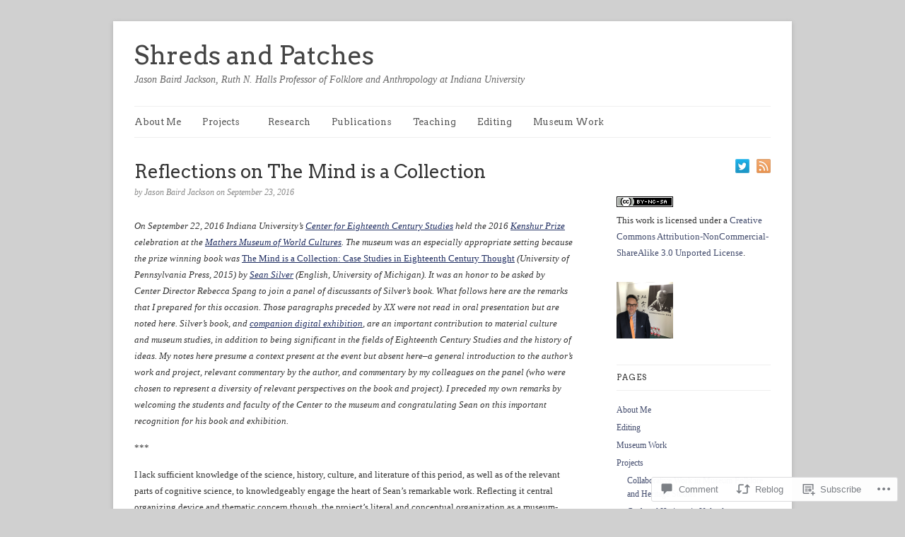

--- FILE ---
content_type: text/html; charset=UTF-8
request_url: https://jasonbairdjackson.com/2016/09/23/reflections-on-the-mind-is-a-collection/
body_size: 34422
content:
<!DOCTYPE html>
<html lang="en">
<head>
	<!-- Basic Meta Data -->
	<meta charset="UTF-8" />

	<title>Reflections on The Mind is a Collection | Shreds and Patches</title>

	<link rel="profile" href="http://gmpg.org/xfn/11" />

	<!-- WordPress -->
	<link rel="pingback" href="https://jasonbairdjackson.com/xmlrpc.php" />
	<meta name='robots' content='max-image-preview:large' />

<!-- Async WordPress.com Remote Login -->
<script id="wpcom_remote_login_js">
var wpcom_remote_login_extra_auth = '';
function wpcom_remote_login_remove_dom_node_id( element_id ) {
	var dom_node = document.getElementById( element_id );
	if ( dom_node ) { dom_node.parentNode.removeChild( dom_node ); }
}
function wpcom_remote_login_remove_dom_node_classes( class_name ) {
	var dom_nodes = document.querySelectorAll( '.' + class_name );
	for ( var i = 0; i < dom_nodes.length; i++ ) {
		dom_nodes[ i ].parentNode.removeChild( dom_nodes[ i ] );
	}
}
function wpcom_remote_login_final_cleanup() {
	wpcom_remote_login_remove_dom_node_classes( "wpcom_remote_login_msg" );
	wpcom_remote_login_remove_dom_node_id( "wpcom_remote_login_key" );
	wpcom_remote_login_remove_dom_node_id( "wpcom_remote_login_validate" );
	wpcom_remote_login_remove_dom_node_id( "wpcom_remote_login_js" );
	wpcom_remote_login_remove_dom_node_id( "wpcom_request_access_iframe" );
	wpcom_remote_login_remove_dom_node_id( "wpcom_request_access_styles" );
}

// Watch for messages back from the remote login
window.addEventListener( "message", function( e ) {
	if ( e.origin === "https://r-login.wordpress.com" ) {
		var data = {};
		try {
			data = JSON.parse( e.data );
		} catch( e ) {
			wpcom_remote_login_final_cleanup();
			return;
		}

		if ( data.msg === 'LOGIN' ) {
			// Clean up the login check iframe
			wpcom_remote_login_remove_dom_node_id( "wpcom_remote_login_key" );

			var id_regex = new RegExp( /^[0-9]+$/ );
			var token_regex = new RegExp( /^.*|.*|.*$/ );
			if (
				token_regex.test( data.token )
				&& id_regex.test( data.wpcomid )
			) {
				// We have everything we need to ask for a login
				var script = document.createElement( "script" );
				script.setAttribute( "id", "wpcom_remote_login_validate" );
				script.src = '/remote-login.php?wpcom_remote_login=validate'
					+ '&wpcomid=' + data.wpcomid
					+ '&token=' + encodeURIComponent( data.token )
					+ '&host=' + window.location.protocol
					+ '//' + window.location.hostname
					+ '&postid=3157'
					+ '&is_singular=1';
				document.body.appendChild( script );
			}

			return;
		}

		// Safari ITP, not logged in, so redirect
		if ( data.msg === 'LOGIN-REDIRECT' ) {
			window.location = 'https://wordpress.com/log-in?redirect_to=' + window.location.href;
			return;
		}

		// Safari ITP, storage access failed, remove the request
		if ( data.msg === 'LOGIN-REMOVE' ) {
			var css_zap = 'html { -webkit-transition: margin-top 1s; transition: margin-top 1s; } /* 9001 */ html { margin-top: 0 !important; } * html body { margin-top: 0 !important; } @media screen and ( max-width: 782px ) { html { margin-top: 0 !important; } * html body { margin-top: 0 !important; } }';
			var style_zap = document.createElement( 'style' );
			style_zap.type = 'text/css';
			style_zap.appendChild( document.createTextNode( css_zap ) );
			document.body.appendChild( style_zap );

			var e = document.getElementById( 'wpcom_request_access_iframe' );
			e.parentNode.removeChild( e );

			document.cookie = 'wordpress_com_login_access=denied; path=/; max-age=31536000';

			return;
		}

		// Safari ITP
		if ( data.msg === 'REQUEST_ACCESS' ) {
			console.log( 'request access: safari' );

			// Check ITP iframe enable/disable knob
			if ( wpcom_remote_login_extra_auth !== 'safari_itp_iframe' ) {
				return;
			}

			// If we are in a "private window" there is no ITP.
			var private_window = false;
			try {
				var opendb = window.openDatabase( null, null, null, null );
			} catch( e ) {
				private_window = true;
			}

			if ( private_window ) {
				console.log( 'private window' );
				return;
			}

			var iframe = document.createElement( 'iframe' );
			iframe.id = 'wpcom_request_access_iframe';
			iframe.setAttribute( 'scrolling', 'no' );
			iframe.setAttribute( 'sandbox', 'allow-storage-access-by-user-activation allow-scripts allow-same-origin allow-top-navigation-by-user-activation' );
			iframe.src = 'https://r-login.wordpress.com/remote-login.php?wpcom_remote_login=request_access&origin=' + encodeURIComponent( data.origin ) + '&wpcomid=' + encodeURIComponent( data.wpcomid );

			var css = 'html { -webkit-transition: margin-top 1s; transition: margin-top 1s; } /* 9001 */ html { margin-top: 46px !important; } * html body { margin-top: 46px !important; } @media screen and ( max-width: 660px ) { html { margin-top: 71px !important; } * html body { margin-top: 71px !important; } #wpcom_request_access_iframe { display: block; height: 71px !important; } } #wpcom_request_access_iframe { border: 0px; height: 46px; position: fixed; top: 0; left: 0; width: 100%; min-width: 100%; z-index: 99999; background: #23282d; } ';

			var style = document.createElement( 'style' );
			style.type = 'text/css';
			style.id = 'wpcom_request_access_styles';
			style.appendChild( document.createTextNode( css ) );
			document.body.appendChild( style );

			document.body.appendChild( iframe );
		}

		if ( data.msg === 'DONE' ) {
			wpcom_remote_login_final_cleanup();
		}
	}
}, false );

// Inject the remote login iframe after the page has had a chance to load
// more critical resources
window.addEventListener( "DOMContentLoaded", function( e ) {
	var iframe = document.createElement( "iframe" );
	iframe.style.display = "none";
	iframe.setAttribute( "scrolling", "no" );
	iframe.setAttribute( "id", "wpcom_remote_login_key" );
	iframe.src = "https://r-login.wordpress.com/remote-login.php"
		+ "?wpcom_remote_login=key"
		+ "&origin=aHR0cHM6Ly9qYXNvbmJhaXJkamFja3Nvbi5jb20%3D"
		+ "&wpcomid=1618012"
		+ "&time=" + Math.floor( Date.now() / 1000 );
	document.body.appendChild( iframe );
}, false );
</script>
<link rel='dns-prefetch' href='//s0.wp.com' />
<link rel='dns-prefetch' href='//widgets.wp.com' />
<link rel='dns-prefetch' href='//fonts-api.wp.com' />
<link rel="alternate" type="application/rss+xml" title="Shreds and Patches &raquo; Feed" href="https://jasonbairdjackson.com/feed/" />
<link rel="alternate" type="application/rss+xml" title="Shreds and Patches &raquo; Comments Feed" href="https://jasonbairdjackson.com/comments/feed/" />
<link rel="alternate" type="application/rss+xml" title="Shreds and Patches &raquo; Reflections on The Mind is a&nbsp;Collection Comments Feed" href="https://jasonbairdjackson.com/2016/09/23/reflections-on-the-mind-is-a-collection/feed/" />
	<script type="text/javascript">
		/* <![CDATA[ */
		function addLoadEvent(func) {
			var oldonload = window.onload;
			if (typeof window.onload != 'function') {
				window.onload = func;
			} else {
				window.onload = function () {
					oldonload();
					func();
				}
			}
		}
		/* ]]> */
	</script>
	<link crossorigin='anonymous' rel='stylesheet' id='all-css-0-1' href='/_static/??-eJx9jFEKwkAMBS/UbahW2h/xLGUbNe0mG5os4u1tRRBE+vNg4M3AQ0PM4igOXIKmciMxmNB1iPOHgXPeZiwJDRZMg+MYNJv/UB3NKvifTDTjN/ymvTvJlYT8CX5HXkVdkKnwmhGUTbzwuelOx0Pfdk07vQAH3Uq8&cssminify=yes' type='text/css' media='all' />
<style id='wp-emoji-styles-inline-css'>

	img.wp-smiley, img.emoji {
		display: inline !important;
		border: none !important;
		box-shadow: none !important;
		height: 1em !important;
		width: 1em !important;
		margin: 0 0.07em !important;
		vertical-align: -0.1em !important;
		background: none !important;
		padding: 0 !important;
	}
/*# sourceURL=wp-emoji-styles-inline-css */
</style>
<link crossorigin='anonymous' rel='stylesheet' id='all-css-2-1' href='/wp-content/plugins/gutenberg-core/v22.2.0/build/styles/block-library/style.css?m=1764855221i&cssminify=yes' type='text/css' media='all' />
<style id='wp-block-library-inline-css'>
.has-text-align-justify {
	text-align:justify;
}
.has-text-align-justify{text-align:justify;}

/*# sourceURL=wp-block-library-inline-css */
</style><style id='global-styles-inline-css'>
:root{--wp--preset--aspect-ratio--square: 1;--wp--preset--aspect-ratio--4-3: 4/3;--wp--preset--aspect-ratio--3-4: 3/4;--wp--preset--aspect-ratio--3-2: 3/2;--wp--preset--aspect-ratio--2-3: 2/3;--wp--preset--aspect-ratio--16-9: 16/9;--wp--preset--aspect-ratio--9-16: 9/16;--wp--preset--color--black: #000000;--wp--preset--color--cyan-bluish-gray: #abb8c3;--wp--preset--color--white: #ffffff;--wp--preset--color--pale-pink: #f78da7;--wp--preset--color--vivid-red: #cf2e2e;--wp--preset--color--luminous-vivid-orange: #ff6900;--wp--preset--color--luminous-vivid-amber: #fcb900;--wp--preset--color--light-green-cyan: #7bdcb5;--wp--preset--color--vivid-green-cyan: #00d084;--wp--preset--color--pale-cyan-blue: #8ed1fc;--wp--preset--color--vivid-cyan-blue: #0693e3;--wp--preset--color--vivid-purple: #9b51e0;--wp--preset--gradient--vivid-cyan-blue-to-vivid-purple: linear-gradient(135deg,rgb(6,147,227) 0%,rgb(155,81,224) 100%);--wp--preset--gradient--light-green-cyan-to-vivid-green-cyan: linear-gradient(135deg,rgb(122,220,180) 0%,rgb(0,208,130) 100%);--wp--preset--gradient--luminous-vivid-amber-to-luminous-vivid-orange: linear-gradient(135deg,rgb(252,185,0) 0%,rgb(255,105,0) 100%);--wp--preset--gradient--luminous-vivid-orange-to-vivid-red: linear-gradient(135deg,rgb(255,105,0) 0%,rgb(207,46,46) 100%);--wp--preset--gradient--very-light-gray-to-cyan-bluish-gray: linear-gradient(135deg,rgb(238,238,238) 0%,rgb(169,184,195) 100%);--wp--preset--gradient--cool-to-warm-spectrum: linear-gradient(135deg,rgb(74,234,220) 0%,rgb(151,120,209) 20%,rgb(207,42,186) 40%,rgb(238,44,130) 60%,rgb(251,105,98) 80%,rgb(254,248,76) 100%);--wp--preset--gradient--blush-light-purple: linear-gradient(135deg,rgb(255,206,236) 0%,rgb(152,150,240) 100%);--wp--preset--gradient--blush-bordeaux: linear-gradient(135deg,rgb(254,205,165) 0%,rgb(254,45,45) 50%,rgb(107,0,62) 100%);--wp--preset--gradient--luminous-dusk: linear-gradient(135deg,rgb(255,203,112) 0%,rgb(199,81,192) 50%,rgb(65,88,208) 100%);--wp--preset--gradient--pale-ocean: linear-gradient(135deg,rgb(255,245,203) 0%,rgb(182,227,212) 50%,rgb(51,167,181) 100%);--wp--preset--gradient--electric-grass: linear-gradient(135deg,rgb(202,248,128) 0%,rgb(113,206,126) 100%);--wp--preset--gradient--midnight: linear-gradient(135deg,rgb(2,3,129) 0%,rgb(40,116,252) 100%);--wp--preset--font-size--small: 13px;--wp--preset--font-size--medium: 20px;--wp--preset--font-size--large: 36px;--wp--preset--font-size--x-large: 42px;--wp--preset--font-family--albert-sans: 'Albert Sans', sans-serif;--wp--preset--font-family--alegreya: Alegreya, serif;--wp--preset--font-family--arvo: Arvo, serif;--wp--preset--font-family--bodoni-moda: 'Bodoni Moda', serif;--wp--preset--font-family--bricolage-grotesque: 'Bricolage Grotesque', sans-serif;--wp--preset--font-family--cabin: Cabin, sans-serif;--wp--preset--font-family--chivo: Chivo, sans-serif;--wp--preset--font-family--commissioner: Commissioner, sans-serif;--wp--preset--font-family--cormorant: Cormorant, serif;--wp--preset--font-family--courier-prime: 'Courier Prime', monospace;--wp--preset--font-family--crimson-pro: 'Crimson Pro', serif;--wp--preset--font-family--dm-mono: 'DM Mono', monospace;--wp--preset--font-family--dm-sans: 'DM Sans', sans-serif;--wp--preset--font-family--dm-serif-display: 'DM Serif Display', serif;--wp--preset--font-family--domine: Domine, serif;--wp--preset--font-family--eb-garamond: 'EB Garamond', serif;--wp--preset--font-family--epilogue: Epilogue, sans-serif;--wp--preset--font-family--fahkwang: Fahkwang, sans-serif;--wp--preset--font-family--figtree: Figtree, sans-serif;--wp--preset--font-family--fira-sans: 'Fira Sans', sans-serif;--wp--preset--font-family--fjalla-one: 'Fjalla One', sans-serif;--wp--preset--font-family--fraunces: Fraunces, serif;--wp--preset--font-family--gabarito: Gabarito, system-ui;--wp--preset--font-family--ibm-plex-mono: 'IBM Plex Mono', monospace;--wp--preset--font-family--ibm-plex-sans: 'IBM Plex Sans', sans-serif;--wp--preset--font-family--ibarra-real-nova: 'Ibarra Real Nova', serif;--wp--preset--font-family--instrument-serif: 'Instrument Serif', serif;--wp--preset--font-family--inter: Inter, sans-serif;--wp--preset--font-family--josefin-sans: 'Josefin Sans', sans-serif;--wp--preset--font-family--jost: Jost, sans-serif;--wp--preset--font-family--libre-baskerville: 'Libre Baskerville', serif;--wp--preset--font-family--libre-franklin: 'Libre Franklin', sans-serif;--wp--preset--font-family--literata: Literata, serif;--wp--preset--font-family--lora: Lora, serif;--wp--preset--font-family--merriweather: Merriweather, serif;--wp--preset--font-family--montserrat: Montserrat, sans-serif;--wp--preset--font-family--newsreader: Newsreader, serif;--wp--preset--font-family--noto-sans-mono: 'Noto Sans Mono', sans-serif;--wp--preset--font-family--nunito: Nunito, sans-serif;--wp--preset--font-family--open-sans: 'Open Sans', sans-serif;--wp--preset--font-family--overpass: Overpass, sans-serif;--wp--preset--font-family--pt-serif: 'PT Serif', serif;--wp--preset--font-family--petrona: Petrona, serif;--wp--preset--font-family--piazzolla: Piazzolla, serif;--wp--preset--font-family--playfair-display: 'Playfair Display', serif;--wp--preset--font-family--plus-jakarta-sans: 'Plus Jakarta Sans', sans-serif;--wp--preset--font-family--poppins: Poppins, sans-serif;--wp--preset--font-family--raleway: Raleway, sans-serif;--wp--preset--font-family--roboto: Roboto, sans-serif;--wp--preset--font-family--roboto-slab: 'Roboto Slab', serif;--wp--preset--font-family--rubik: Rubik, sans-serif;--wp--preset--font-family--rufina: Rufina, serif;--wp--preset--font-family--sora: Sora, sans-serif;--wp--preset--font-family--source-sans-3: 'Source Sans 3', sans-serif;--wp--preset--font-family--source-serif-4: 'Source Serif 4', serif;--wp--preset--font-family--space-mono: 'Space Mono', monospace;--wp--preset--font-family--syne: Syne, sans-serif;--wp--preset--font-family--texturina: Texturina, serif;--wp--preset--font-family--urbanist: Urbanist, sans-serif;--wp--preset--font-family--work-sans: 'Work Sans', sans-serif;--wp--preset--spacing--20: 0.44rem;--wp--preset--spacing--30: 0.67rem;--wp--preset--spacing--40: 1rem;--wp--preset--spacing--50: 1.5rem;--wp--preset--spacing--60: 2.25rem;--wp--preset--spacing--70: 3.38rem;--wp--preset--spacing--80: 5.06rem;--wp--preset--shadow--natural: 6px 6px 9px rgba(0, 0, 0, 0.2);--wp--preset--shadow--deep: 12px 12px 50px rgba(0, 0, 0, 0.4);--wp--preset--shadow--sharp: 6px 6px 0px rgba(0, 0, 0, 0.2);--wp--preset--shadow--outlined: 6px 6px 0px -3px rgb(255, 255, 255), 6px 6px rgb(0, 0, 0);--wp--preset--shadow--crisp: 6px 6px 0px rgb(0, 0, 0);}:where(.is-layout-flex){gap: 0.5em;}:where(.is-layout-grid){gap: 0.5em;}body .is-layout-flex{display: flex;}.is-layout-flex{flex-wrap: wrap;align-items: center;}.is-layout-flex > :is(*, div){margin: 0;}body .is-layout-grid{display: grid;}.is-layout-grid > :is(*, div){margin: 0;}:where(.wp-block-columns.is-layout-flex){gap: 2em;}:where(.wp-block-columns.is-layout-grid){gap: 2em;}:where(.wp-block-post-template.is-layout-flex){gap: 1.25em;}:where(.wp-block-post-template.is-layout-grid){gap: 1.25em;}.has-black-color{color: var(--wp--preset--color--black) !important;}.has-cyan-bluish-gray-color{color: var(--wp--preset--color--cyan-bluish-gray) !important;}.has-white-color{color: var(--wp--preset--color--white) !important;}.has-pale-pink-color{color: var(--wp--preset--color--pale-pink) !important;}.has-vivid-red-color{color: var(--wp--preset--color--vivid-red) !important;}.has-luminous-vivid-orange-color{color: var(--wp--preset--color--luminous-vivid-orange) !important;}.has-luminous-vivid-amber-color{color: var(--wp--preset--color--luminous-vivid-amber) !important;}.has-light-green-cyan-color{color: var(--wp--preset--color--light-green-cyan) !important;}.has-vivid-green-cyan-color{color: var(--wp--preset--color--vivid-green-cyan) !important;}.has-pale-cyan-blue-color{color: var(--wp--preset--color--pale-cyan-blue) !important;}.has-vivid-cyan-blue-color{color: var(--wp--preset--color--vivid-cyan-blue) !important;}.has-vivid-purple-color{color: var(--wp--preset--color--vivid-purple) !important;}.has-black-background-color{background-color: var(--wp--preset--color--black) !important;}.has-cyan-bluish-gray-background-color{background-color: var(--wp--preset--color--cyan-bluish-gray) !important;}.has-white-background-color{background-color: var(--wp--preset--color--white) !important;}.has-pale-pink-background-color{background-color: var(--wp--preset--color--pale-pink) !important;}.has-vivid-red-background-color{background-color: var(--wp--preset--color--vivid-red) !important;}.has-luminous-vivid-orange-background-color{background-color: var(--wp--preset--color--luminous-vivid-orange) !important;}.has-luminous-vivid-amber-background-color{background-color: var(--wp--preset--color--luminous-vivid-amber) !important;}.has-light-green-cyan-background-color{background-color: var(--wp--preset--color--light-green-cyan) !important;}.has-vivid-green-cyan-background-color{background-color: var(--wp--preset--color--vivid-green-cyan) !important;}.has-pale-cyan-blue-background-color{background-color: var(--wp--preset--color--pale-cyan-blue) !important;}.has-vivid-cyan-blue-background-color{background-color: var(--wp--preset--color--vivid-cyan-blue) !important;}.has-vivid-purple-background-color{background-color: var(--wp--preset--color--vivid-purple) !important;}.has-black-border-color{border-color: var(--wp--preset--color--black) !important;}.has-cyan-bluish-gray-border-color{border-color: var(--wp--preset--color--cyan-bluish-gray) !important;}.has-white-border-color{border-color: var(--wp--preset--color--white) !important;}.has-pale-pink-border-color{border-color: var(--wp--preset--color--pale-pink) !important;}.has-vivid-red-border-color{border-color: var(--wp--preset--color--vivid-red) !important;}.has-luminous-vivid-orange-border-color{border-color: var(--wp--preset--color--luminous-vivid-orange) !important;}.has-luminous-vivid-amber-border-color{border-color: var(--wp--preset--color--luminous-vivid-amber) !important;}.has-light-green-cyan-border-color{border-color: var(--wp--preset--color--light-green-cyan) !important;}.has-vivid-green-cyan-border-color{border-color: var(--wp--preset--color--vivid-green-cyan) !important;}.has-pale-cyan-blue-border-color{border-color: var(--wp--preset--color--pale-cyan-blue) !important;}.has-vivid-cyan-blue-border-color{border-color: var(--wp--preset--color--vivid-cyan-blue) !important;}.has-vivid-purple-border-color{border-color: var(--wp--preset--color--vivid-purple) !important;}.has-vivid-cyan-blue-to-vivid-purple-gradient-background{background: var(--wp--preset--gradient--vivid-cyan-blue-to-vivid-purple) !important;}.has-light-green-cyan-to-vivid-green-cyan-gradient-background{background: var(--wp--preset--gradient--light-green-cyan-to-vivid-green-cyan) !important;}.has-luminous-vivid-amber-to-luminous-vivid-orange-gradient-background{background: var(--wp--preset--gradient--luminous-vivid-amber-to-luminous-vivid-orange) !important;}.has-luminous-vivid-orange-to-vivid-red-gradient-background{background: var(--wp--preset--gradient--luminous-vivid-orange-to-vivid-red) !important;}.has-very-light-gray-to-cyan-bluish-gray-gradient-background{background: var(--wp--preset--gradient--very-light-gray-to-cyan-bluish-gray) !important;}.has-cool-to-warm-spectrum-gradient-background{background: var(--wp--preset--gradient--cool-to-warm-spectrum) !important;}.has-blush-light-purple-gradient-background{background: var(--wp--preset--gradient--blush-light-purple) !important;}.has-blush-bordeaux-gradient-background{background: var(--wp--preset--gradient--blush-bordeaux) !important;}.has-luminous-dusk-gradient-background{background: var(--wp--preset--gradient--luminous-dusk) !important;}.has-pale-ocean-gradient-background{background: var(--wp--preset--gradient--pale-ocean) !important;}.has-electric-grass-gradient-background{background: var(--wp--preset--gradient--electric-grass) !important;}.has-midnight-gradient-background{background: var(--wp--preset--gradient--midnight) !important;}.has-small-font-size{font-size: var(--wp--preset--font-size--small) !important;}.has-medium-font-size{font-size: var(--wp--preset--font-size--medium) !important;}.has-large-font-size{font-size: var(--wp--preset--font-size--large) !important;}.has-x-large-font-size{font-size: var(--wp--preset--font-size--x-large) !important;}.has-albert-sans-font-family{font-family: var(--wp--preset--font-family--albert-sans) !important;}.has-alegreya-font-family{font-family: var(--wp--preset--font-family--alegreya) !important;}.has-arvo-font-family{font-family: var(--wp--preset--font-family--arvo) !important;}.has-bodoni-moda-font-family{font-family: var(--wp--preset--font-family--bodoni-moda) !important;}.has-bricolage-grotesque-font-family{font-family: var(--wp--preset--font-family--bricolage-grotesque) !important;}.has-cabin-font-family{font-family: var(--wp--preset--font-family--cabin) !important;}.has-chivo-font-family{font-family: var(--wp--preset--font-family--chivo) !important;}.has-commissioner-font-family{font-family: var(--wp--preset--font-family--commissioner) !important;}.has-cormorant-font-family{font-family: var(--wp--preset--font-family--cormorant) !important;}.has-courier-prime-font-family{font-family: var(--wp--preset--font-family--courier-prime) !important;}.has-crimson-pro-font-family{font-family: var(--wp--preset--font-family--crimson-pro) !important;}.has-dm-mono-font-family{font-family: var(--wp--preset--font-family--dm-mono) !important;}.has-dm-sans-font-family{font-family: var(--wp--preset--font-family--dm-sans) !important;}.has-dm-serif-display-font-family{font-family: var(--wp--preset--font-family--dm-serif-display) !important;}.has-domine-font-family{font-family: var(--wp--preset--font-family--domine) !important;}.has-eb-garamond-font-family{font-family: var(--wp--preset--font-family--eb-garamond) !important;}.has-epilogue-font-family{font-family: var(--wp--preset--font-family--epilogue) !important;}.has-fahkwang-font-family{font-family: var(--wp--preset--font-family--fahkwang) !important;}.has-figtree-font-family{font-family: var(--wp--preset--font-family--figtree) !important;}.has-fira-sans-font-family{font-family: var(--wp--preset--font-family--fira-sans) !important;}.has-fjalla-one-font-family{font-family: var(--wp--preset--font-family--fjalla-one) !important;}.has-fraunces-font-family{font-family: var(--wp--preset--font-family--fraunces) !important;}.has-gabarito-font-family{font-family: var(--wp--preset--font-family--gabarito) !important;}.has-ibm-plex-mono-font-family{font-family: var(--wp--preset--font-family--ibm-plex-mono) !important;}.has-ibm-plex-sans-font-family{font-family: var(--wp--preset--font-family--ibm-plex-sans) !important;}.has-ibarra-real-nova-font-family{font-family: var(--wp--preset--font-family--ibarra-real-nova) !important;}.has-instrument-serif-font-family{font-family: var(--wp--preset--font-family--instrument-serif) !important;}.has-inter-font-family{font-family: var(--wp--preset--font-family--inter) !important;}.has-josefin-sans-font-family{font-family: var(--wp--preset--font-family--josefin-sans) !important;}.has-jost-font-family{font-family: var(--wp--preset--font-family--jost) !important;}.has-libre-baskerville-font-family{font-family: var(--wp--preset--font-family--libre-baskerville) !important;}.has-libre-franklin-font-family{font-family: var(--wp--preset--font-family--libre-franklin) !important;}.has-literata-font-family{font-family: var(--wp--preset--font-family--literata) !important;}.has-lora-font-family{font-family: var(--wp--preset--font-family--lora) !important;}.has-merriweather-font-family{font-family: var(--wp--preset--font-family--merriweather) !important;}.has-montserrat-font-family{font-family: var(--wp--preset--font-family--montserrat) !important;}.has-newsreader-font-family{font-family: var(--wp--preset--font-family--newsreader) !important;}.has-noto-sans-mono-font-family{font-family: var(--wp--preset--font-family--noto-sans-mono) !important;}.has-nunito-font-family{font-family: var(--wp--preset--font-family--nunito) !important;}.has-open-sans-font-family{font-family: var(--wp--preset--font-family--open-sans) !important;}.has-overpass-font-family{font-family: var(--wp--preset--font-family--overpass) !important;}.has-pt-serif-font-family{font-family: var(--wp--preset--font-family--pt-serif) !important;}.has-petrona-font-family{font-family: var(--wp--preset--font-family--petrona) !important;}.has-piazzolla-font-family{font-family: var(--wp--preset--font-family--piazzolla) !important;}.has-playfair-display-font-family{font-family: var(--wp--preset--font-family--playfair-display) !important;}.has-plus-jakarta-sans-font-family{font-family: var(--wp--preset--font-family--plus-jakarta-sans) !important;}.has-poppins-font-family{font-family: var(--wp--preset--font-family--poppins) !important;}.has-raleway-font-family{font-family: var(--wp--preset--font-family--raleway) !important;}.has-roboto-font-family{font-family: var(--wp--preset--font-family--roboto) !important;}.has-roboto-slab-font-family{font-family: var(--wp--preset--font-family--roboto-slab) !important;}.has-rubik-font-family{font-family: var(--wp--preset--font-family--rubik) !important;}.has-rufina-font-family{font-family: var(--wp--preset--font-family--rufina) !important;}.has-sora-font-family{font-family: var(--wp--preset--font-family--sora) !important;}.has-source-sans-3-font-family{font-family: var(--wp--preset--font-family--source-sans-3) !important;}.has-source-serif-4-font-family{font-family: var(--wp--preset--font-family--source-serif-4) !important;}.has-space-mono-font-family{font-family: var(--wp--preset--font-family--space-mono) !important;}.has-syne-font-family{font-family: var(--wp--preset--font-family--syne) !important;}.has-texturina-font-family{font-family: var(--wp--preset--font-family--texturina) !important;}.has-urbanist-font-family{font-family: var(--wp--preset--font-family--urbanist) !important;}.has-work-sans-font-family{font-family: var(--wp--preset--font-family--work-sans) !important;}
/*# sourceURL=global-styles-inline-css */
</style>

<style id='classic-theme-styles-inline-css'>
/*! This file is auto-generated */
.wp-block-button__link{color:#fff;background-color:#32373c;border-radius:9999px;box-shadow:none;text-decoration:none;padding:calc(.667em + 2px) calc(1.333em + 2px);font-size:1.125em}.wp-block-file__button{background:#32373c;color:#fff;text-decoration:none}
/*# sourceURL=/wp-includes/css/classic-themes.min.css */
</style>
<link crossorigin='anonymous' rel='stylesheet' id='all-css-4-1' href='/_static/??-eJx9j8EOwjAIhl/IyvTgvBgfxXQtmZ2jbQrdfHxZll3U7ELgh48fYM7GpSgYBaiaPNY+RAaXCqpO2QroBKEPFkckHTs65gP8x+bgexTFecuN4HsfyWpjui4XZDYaKVQy8lQv3uMGlGzdy6i0rlgbQCnFrfmYMPpUwFZJZEWC+8GAi4OuhtHDhKVTaxWXN/m7Xo650+3UXprm3J6a6/ABpBt3RQ==&cssminify=yes' type='text/css' media='all' />
<link rel='stylesheet' id='verbum-gutenberg-css-css' href='https://widgets.wp.com/verbum-block-editor/block-editor.css?ver=1738686361' media='all' />
<link crossorigin='anonymous' rel='stylesheet' id='all-css-6-1' href='/wp-content/themes/premium/linen/style.css?m=1583343914i&cssminify=yes' type='text/css' media='all' />
<link rel='stylesheet' id='linen-accent-font-style-css' href='https://fonts-api.wp.com/css?family=Arvo' media='all' />
<link crossorigin='anonymous' rel='stylesheet' id='all-css-10-1' href='/_static/??-eJzTLy/QTc7PK0nNK9HPLdUtyClNz8wr1i9KTcrJTwcy0/WTi5G5ekCujj52Temp+bo5+cmJJZn5eSgc3bScxMwikFb7XFtDE1NLExMLc0OTLACohS2q&cssminify=yes' type='text/css' media='all' />
<style id='jetpack-global-styles-frontend-style-inline-css'>
:root { --font-headings: unset; --font-base: unset; --font-headings-default: -apple-system,BlinkMacSystemFont,"Segoe UI",Roboto,Oxygen-Sans,Ubuntu,Cantarell,"Helvetica Neue",sans-serif; --font-base-default: -apple-system,BlinkMacSystemFont,"Segoe UI",Roboto,Oxygen-Sans,Ubuntu,Cantarell,"Helvetica Neue",sans-serif;}
/*# sourceURL=jetpack-global-styles-frontend-style-inline-css */
</style>
<link crossorigin='anonymous' rel='stylesheet' id='all-css-12-1' href='/_static/??-eJyNjcEKwjAQRH/IuFRT6kX8FNkmS5K6yQY3Qfx7bfEiXrwM82B4A49qnJRGpUHupnIPqSgs1Cq624chi6zhO5OCRryTR++fW00l7J3qDv43XVNxoOISsmEJol/wY2uR8vs3WggsM/I6uOTzMI3Hw8lOg11eUT1JKA==&cssminify=yes' type='text/css' media='all' />
<script type="text/javascript" id="jetpack_related-posts-js-extra">
/* <![CDATA[ */
var related_posts_js_options = {"post_heading":"h4"};
//# sourceURL=jetpack_related-posts-js-extra
/* ]]> */
</script>
<script type="text/javascript" id="wpcom-actionbar-placeholder-js-extra">
/* <![CDATA[ */
var actionbardata = {"siteID":"1618012","postID":"3157","siteURL":"https://jasonbairdjackson.com","xhrURL":"https://jasonbairdjackson.com/wp-admin/admin-ajax.php","nonce":"0e6a392c45","isLoggedIn":"","statusMessage":"","subsEmailDefault":"instantly","proxyScriptUrl":"https://s0.wp.com/wp-content/js/wpcom-proxy-request.js?m=1513050504i&amp;ver=20211021","shortlink":"https://wp.me/p6MUY-OV","i18n":{"followedText":"New posts from this site will now appear in your \u003Ca href=\"https://wordpress.com/reader\"\u003EReader\u003C/a\u003E","foldBar":"Collapse this bar","unfoldBar":"Expand this bar","shortLinkCopied":"Shortlink copied to clipboard."}};
//# sourceURL=wpcom-actionbar-placeholder-js-extra
/* ]]> */
</script>
<script type="text/javascript" id="jetpack-mu-wpcom-settings-js-before">
/* <![CDATA[ */
var JETPACK_MU_WPCOM_SETTINGS = {"assetsUrl":"https://s0.wp.com/wp-content/mu-plugins/jetpack-mu-wpcom-plugin/moon/jetpack_vendor/automattic/jetpack-mu-wpcom/src/build/"};
//# sourceURL=jetpack-mu-wpcom-settings-js-before
/* ]]> */
</script>
<script crossorigin='anonymous' type='text/javascript'  src='/_static/??-eJx1TtsKwjAM/SG7zMH0SfwUqV2YqU1ae5nu760yYYI+hZNzhXtQxktGycBFBVdGkgQWc9DmumBg7wVOJAbOhdwAEZ3OOKjgU07fqGGSxqYNrIJt1bisQvSP+cPVMFcGTC/S3grGeTnrgL8ixTTGWvqrLV+QqyVEZCoMjgQFrJ50MpFC3fv+VNeRD9t937ftrut6+wSDyWMU'></script>
<script type="text/javascript" id="rlt-proxy-js-after">
/* <![CDATA[ */
	rltInitialize( {"token":null,"iframeOrigins":["https:\/\/widgets.wp.com"]} );
//# sourceURL=rlt-proxy-js-after
/* ]]> */
</script>
<link rel="EditURI" type="application/rsd+xml" title="RSD" href="https://jasonbairdjackson.wordpress.com/xmlrpc.php?rsd" />
<meta name="generator" content="WordPress.com" />
<link rel="canonical" href="https://jasonbairdjackson.com/2016/09/23/reflections-on-the-mind-is-a-collection/" />
<link rel='shortlink' href='https://wp.me/p6MUY-OV' />
<link rel="alternate" type="application/json+oembed" href="https://public-api.wordpress.com/oembed/?format=json&amp;url=https%3A%2F%2Fjasonbairdjackson.com%2F2016%2F09%2F23%2Freflections-on-the-mind-is-a-collection%2F&amp;for=wpcom-auto-discovery" /><link rel="alternate" type="application/xml+oembed" href="https://public-api.wordpress.com/oembed/?format=xml&amp;url=https%3A%2F%2Fjasonbairdjackson.com%2F2016%2F09%2F23%2Freflections-on-the-mind-is-a-collection%2F&amp;for=wpcom-auto-discovery" />
<!-- Jetpack Open Graph Tags -->
<meta property="og:type" content="article" />
<meta property="og:title" content="Reflections on The Mind is a Collection" />
<meta property="og:url" content="https://jasonbairdjackson.com/2016/09/23/reflections-on-the-mind-is-a-collection/" />
<meta property="og:description" content="On September 22, 2016 Indiana University&#8217;s Center for Eighteenth Century Studies held the 2016 Kenshur Prize celebration at the Mathers Museum of World Cultures. The museum was an especially …" />
<meta property="article:published_time" content="2016-09-23T13:15:16+00:00" />
<meta property="article:modified_time" content="2016-09-23T13:15:16+00:00" />
<meta property="og:site_name" content="Shreds and Patches" />
<meta property="og:image" content="https://jasonbairdjackson.com/wp-content/uploads/2016/09/website.jpg?w=1024" />
<meta property="og:image:width" content="1024" />
<meta property="og:image:height" content="761" />
<meta property="og:image:alt" content="website" />
<meta property="og:locale" content="en_US" />
<meta property="article:publisher" content="https://www.facebook.com/WordPresscom" />
<meta name="twitter:creator" content="@jasonjackson2" />
<meta name="twitter:text:title" content="Reflections on The Mind is a&nbsp;Collection" />
<meta name="twitter:image" content="https://jasonbairdjackson.com/wp-content/uploads/2016/09/website.jpg?w=640" />
<meta name="twitter:image:alt" content="website" />
<meta name="twitter:card" content="summary_large_image" />

<!-- End Jetpack Open Graph Tags -->
<link rel='openid.server' href='https://jasonbairdjackson.com/?openidserver=1' />
<link rel='openid.delegate' href='https://jasonbairdjackson.com/' />
<link rel="search" type="application/opensearchdescription+xml" href="https://jasonbairdjackson.com/osd.xml" title="Shreds and Patches" />
<link rel="search" type="application/opensearchdescription+xml" href="https://s1.wp.com/opensearch.xml" title="WordPress.com" />
				<style type="text/css">#title, .nav a, .slide-content h2, .slide-content a.more-link, .entry h2.title, .single-post-title, .post-date, .entry a.more-link, div.post-comments a, .entry h2, .entry h3, .entry h4, .post-footer, .navigation, h1.pagetitle, h2.pagetitle, .entries li span, #sidebar h2.widgettitle, .comment-number, div.c-head, div.reply, div.cancel-comment-reply, h3#reply-title, .footer-column h2, #copyright { font-family: 'Arvo', Helvetica, Arial, sans-serif; }</style>
				<meta name="description" content="On September 22, 2016 Indiana University&#039;s Center for Eighteenth Century Studies held the 2016 Kenshur Prize celebration at the Mathers Museum of World Cultures. The museum was an especially appropriate setting because the prize winning book was The Mind is a Collection: Case Studies in Eighteenth Century Thought (University of Pennsylvania Press, 2015) by Sean&hellip;" />
<link rel="icon" href="https://jasonbairdjackson.com/wp-content/uploads/2018/06/cropped-img_2196.jpg?w=32" sizes="32x32" />
<link rel="icon" href="https://jasonbairdjackson.com/wp-content/uploads/2018/06/cropped-img_2196.jpg?w=192" sizes="192x192" />
<link rel="apple-touch-icon" href="https://jasonbairdjackson.com/wp-content/uploads/2018/06/cropped-img_2196.jpg?w=180" />
<meta name="msapplication-TileImage" content="https://jasonbairdjackson.com/wp-content/uploads/2018/06/cropped-img_2196.jpg?w=270" />
<link crossorigin='anonymous' rel='stylesheet' id='all-css-2-3' href='/_static/??-eJyVjkEKwkAMRS9kG2rR4kI8irTpIGknyTCZ0OtXsRXc6fJ9Ho8PS6pQpQQpwF6l6A8SgymU1OO8MbCqwJ0EYYiKs4EtlEKu0ewAvxdYR4/BAPusbiF+pH34N/i+5BRHMB8MM6VC+pS/qGaSV/nG16Y7tZfu3DbHaQXdH15M&cssminify=yes' type='text/css' media='all' />
</head>
<body class="wp-singular post-template-default single single-post postid-3157 single-format-standard wp-theme-premiumlinen customizer-styles-applied jetpack-reblog-enabled">
	<div class="skip-content"><a href="#content">Skip to content</a></div>
	<div id="wrapper" class="clear">
				<div id="header" class="clear">
							<div id="title"><a href="https://jasonbairdjackson.com">Shreds and Patches</a></div>					<div id="description">
						<h2>Jason Baird Jackson, Ruth N. Halls Professor of Folklore and Anthropology at Indiana University</h2>
					</div><!--end description-->
									<div id="navigation" class="clear">
				<ul class="nav">
					<li class="page_item page-item-11"><a href="https://jasonbairdjackson.com/about-me/">About Me</a></li>
<li class="page_item page-item-4965 page_item_has_children"><a href="https://jasonbairdjackson.com/projects/">Projects</a>
<ul class='children'>
	<li class="page_item page-item-6488"><a href="https://jasonbairdjackson.com/projects/craft-and-heritage-in-upland-southwest-china-2022-present/">Craft and Heritage in Upland Southwest&nbsp;China</a></li>
	<li class="page_item page-item-5027"><a href="https://jasonbairdjackson.com/projects/museum-ethnography-in-the-native-south/">Museum Ethnography in the Native&nbsp;South</a></li>
	<li class="page_item page-item-4970"><a href="https://jasonbairdjackson.com/projects/collaborative-work-in-museum-folklore-and-heritage-studies/">Collaborative Work in Museum Folklore and Heritage&nbsp;Studies</a></li>
	<li class="page_item page-item-5018"><a href="https://jasonbairdjackson.com/projects/intangible-cultural-heritage-and-ethnographic-museum-practice/">Intangible Cultural Heritage and Ethnographic Museum&nbsp;Practice</a></li>
</ul>
</li>
<li class="page_item page-item-14"><a href="https://jasonbairdjackson.com/research/">Research</a></li>
<li class="page_item page-item-8"><a href="https://jasonbairdjackson.com/publications/">Publications</a></li>
<li class="page_item page-item-4"><a href="https://jasonbairdjackson.com/teaching/">Teaching</a></li>
<li class="page_item page-item-216"><a href="https://jasonbairdjackson.com/editing/">Editing</a></li>
<li class="page_item page-item-15"><a href="https://jasonbairdjackson.com/museum-work/">Museum Work</a></li>
				</ul>
			</div>
					</div><!--end header-->
						<div id="content" >
						<div id="post-3157" class="single post-3157 post type-post status-publish format-standard hentry category-academic-life category-awards category-digital-humanities category-digital-projects category-diy category-history category-material-culture category-museums category-prizes">
				<h1 class="single-post-title">Reflections on The Mind is a&nbsp;Collection</h1>
				<div class="single-post-meta">
					by Jason Baird Jackson on September 23, 2016				</div>
				<div class="entry single clear">
										<p><em>On September 22, 2016 Indiana University&#8217;s <a href="http://www.indiana.edu/~voltaire/index.html">Center for Eighteenth Century Studies</a> held the 2016 <a href="http://www.indiana.edu/~voltaire/KenshurprizeSSannounce.html">Kenshur Prize</a> celebration at the <a href="http://www.mathers.indiana.edu/">Mathers Museum of World Cultures</a>. The museum was an especially appropriate setting because the prize winning book was </em><a href="http://www.worldcat.org/oclc/927160073">The Mind is a Collection: Case Studies in Eighteenth Century Thought</a> <em>(University of Pennsylvania Press, 2015) by <a href="https://www.lsa.umich.edu/english/people/profile.asp?ID=1788">Sean Silver</a> (English, University of Michigan). It was an honor to be asked by Center Director Rebecca Spang to join a panel of discussants of Silver&#8217;s book. What follows here are the remarks that I prepared for this occasion. Those paragraphs preceded by XX were not read in oral presentation but are noted here. Silver&#8217;s book, and <a href="http://www.mindisacollection.org/">companion digital exhibition</a>, are an important contribution to material culture and museum studies, in addition to being significant in the fields of Eighteenth Century Studies and the history of ideas. My notes here presume a context present at the event but absent here&#8211;a general introduction to the author&#8217;s work and project, relevant commentary by the author, and commentary by my colleagues on the panel (who were chosen to represent a diversity of relevant perspectives on the book and project). I preceded my own remarks by welcoming the students and faculty of the Center to the museum and congratulating Sean on this important recognition for his book and exhibition.</em></p>
<p>***</p>
<p>I lack sufficient knowledge of the science, history, culture, and literature of this period, as well as of the relevant parts of cognitive science, to knowledgeably engage the heart of Sean’s remarkable work. Reflecting it central organizing device and thematic concern though, the project’s literal and conceptual organization as a museum-minded exhibition of museum mindedness does offer me a way in. I fear though that I have proven to be one of those rushed museum visitors trying to squeeze in a stop at the big city museum while in route to the airport, roller bag in tow. Passionately interested and markedly impressed, but also nervous and feeling pressed for time, here are a few reflections on my hurried visit. They address smaller vitrines and displays around the edges rather than the main exhibition hall with the core of the story. In the end, such sites of engagement are, of course, a specialty of my own field of folklore studies.</p>
<p>I was struck by the degree to which this is a book and digital exhibition (among the most sophisticated that I have encountered) of our moment. This is not in itself a complete surprise, of course (all of our writings would similarly qualify in degrees), but it does warrant closer acknowledgement. Those who work in museums have a love/not-love relationship with the museum-ification of everything that western societies (and others as well) are in the midst of right now. This is easiest to see in the proliferation of settings in which the word <strong>curator </strong>is made to apply. TED talks are curated as are meals, fashion shows, and car insurance options. What Barbara Kishenblatt-Gimblett <a href="http://www.worldcat.org/oclc/36135824">speaks of</a> as the curation of the life world is manifest in the extreme when we speak of curating’s one’s own person brand through, for instance, one’s social media engagements. When it comes to more-than-just-museums curating, there are many very cool things happening on this front in <em>The Mind is a Collection</em>—both the book and the digital exhibition. Like I am, Sean is a part of the zeitgeist. He has interests and passions that are socio-culturally and historically conditioned and he knows the mood of the present so as to anticipate the interests of his readers; but at the same time, his book is fundamentally about the curation of the life world and is a valuable reminder that there is much more to this than a present-day sensibility. I loved learning about the degree to which the curatorial style was a past-day sensibility for learned London, if not for the mass of the city’s residents. Something special happens when a well conceived, well executed project is perfectly calibrated between the ethos of its present and the ethos of the other time or place or context with which it is concerned.  Such dynamics could be investigated in any scholarly project, but here they just ring clear as a bell for me.</p>
<p>XX Another instance of this calibration of then and now ethoses concerns what here at IU we call—as reflected in our strategic plan, for instance—“a culture of making.” Even when Sean is discussing unfamiliar matters, I sense that nearly any practicing museum curator would swoon in response to his manifest love of objects, particularly in their status as manifestations of craft. This is a book and digital exhibition for material culture specialists, even if it deals with materials and concerns not uniformly familiar to the most established material culture disciplines. But outside the scholarly realm, ours is a moment of craft in countless guises, from molecular baskets concocted in materials engineering laboratories to yarn bombing on the streets of Bloomington. I have a friend who crafts artisanal reproductions of the earliest telescopes—the kinds of objects that would seemingly belong in the cabinets of Sean’s subjects. As my own students are documenting ethnographically in a wide range of domains and as the programs of the Mathers Museum reveal, a significant portion of our fellows of the present are in love with the hand made thing and, sometimes, with making things by hand. Such enthusiasms surely persist in a core of actors in each period and place, but they also go in and out of wider fashion. Ours is a maker-minded moment and this is an engaging book and digital exhibition written about the maker-minded living in another maker minded-moment by a maker-minded author. My pleasure again arises in part from the parallelisms found here. I also look forward to learning more about Sean’s in-progress work <em>The Crafts of Enlightenment</em>.</p>
<p><img data-attachment-id="3159" data-permalink="https://jasonbairdjackson.com/2016/09/23/reflections-on-the-mind-is-a-collection/website/" data-orig-file="https://jasonbairdjackson.com/wp-content/uploads/2016/09/website.jpg" data-orig-size="1280,951" data-comments-opened="1" data-image-meta="{&quot;aperture&quot;:&quot;0&quot;,&quot;credit&quot;:&quot;&quot;,&quot;camera&quot;:&quot;&quot;,&quot;caption&quot;:&quot;&quot;,&quot;created_timestamp&quot;:&quot;0&quot;,&quot;copyright&quot;:&quot;&quot;,&quot;focal_length&quot;:&quot;0&quot;,&quot;iso&quot;:&quot;0&quot;,&quot;shutter_speed&quot;:&quot;0&quot;,&quot;title&quot;:&quot;&quot;,&quot;orientation&quot;:&quot;1&quot;}" data-image-title="website" data-image-description="" data-image-caption="" data-medium-file="https://jasonbairdjackson.com/wp-content/uploads/2016/09/website.jpg?w=300" data-large-file="https://jasonbairdjackson.com/wp-content/uploads/2016/09/website.jpg?w=620" class="aligncenter size-large wp-image-3159" src="https://jasonbairdjackson.com/wp-content/uploads/2016/09/website.jpg?w=620&#038;h=461" alt="website"   srcset="https://jasonbairdjackson.com/wp-content/uploads/2016/09/website.jpg?w=1024 1024w, https://jasonbairdjackson.com/wp-content/uploads/2016/09/website.jpg?w=150 150w, https://jasonbairdjackson.com/wp-content/uploads/2016/09/website.jpg?w=300 300w, https://jasonbairdjackson.com/wp-content/uploads/2016/09/website.jpg?w=768 768w, https://jasonbairdjackson.com/wp-content/uploads/2016/09/website.jpg 1280w" sizes="(max-width: 1024px) 100vw, 1024px" /></p>
<p>Figure: The landing page for Silver&#8217;s digital exhibition <em>The Mind is a Collection</em>.</p>
<p>&nbsp;</p>
<p>XX For the social scientific reader, I also think that this book and digital exhibition participates in the contemporary conversation in the human sciences in a novel and interesting way. Like other particularly noteworthy works of our moment, it is a book about the recursive entanglement and co-constitution of humans (as individuals and in groups), objects, and ideas occurring together in particular environments. (For instance, consider Anna Tsing&#8217;s <a href="http://www.worldcat.org/oclc/894777646"><em>The Mushroom at the End of the World</em></a>.) Its central concepts are shared keywords of our moment: design, complexity, network, embodiment, scale… Such matters interest many of us broadly, but in Sean’s project I find that they are being approached in fresh and new ways that I can happily begin carrying back into my own disciplinary conversations. His website and book are just the kinds of works that I could recommend to the graduate students with whom I work, as an anecdote to conventional approaches to conventional topics addressed with the help of canonical works. Put another way, the book and website engage shared interests in fresh ways. I say this from the perspective of someone who teaches a graduate course on Theories of Material Culture. I would welcome the challenge of working with students in that course in study of <em>The Mind is a Collection.</em></p>
<p>XX The term material culture arose in the disciplinary context of anthropology. It fits and doesn’t fit in that field in a number of different ways in different times and places. In one now moribund American formulation, material culture was part of a triumvirate that also included mental culture and social culture. The phrase material culture persists despite our shedding of these two companion terms.  During the height of ideas and symbols-centric anthropology, material culture studies faced hard times in social and cultural anthropology. Folklore studies became a key contributor to the study of material culture during the time of its neglect in cultural anthropology.  Today, matters have changed again and material culture is front and center in anthropology and anthropologists face a changed landscape outside their field. The English Department at the University of Michigan has a nice website. When looking at the department’s faculty, one can sort them easily by research interests. In the past, but even today, many cultural anthropologists would be surprised to see that material culture is one of these departmental research foci. They would be even more surprised to see that <a href="http://www.lsa.umich.edu/english/people/faculty/areasOfStudy/catView.asp?CatID=19">twelve core faculty members in English</a>—Sean among them—identify with this interest. The same dynamic is now active in many fields lacking deep histories of work in this area. Those who long studied material culture alone in a tiny disciplinary node now operate in a field that is broad and deep. Sean’s book arrives in this new context, one that is driven home each day when my editorial assistant and I open envelopes containing books sent to <a href="https://scholarworks.iu.edu/journals/index.php/mar"><em>Museum Anthropology Review</em></a> for review. If a skeptic asked me for an illustration of what a scholar of English could contribute to the material culture studies commons, <em>The Mind is a Collection</em> offers an incredible answer. But it also reveals the newer challenge for anyone working in material culture studies—this interdisciplinary field is now vast and sophisticated beyond the practical ability of most practitioners to keep up. Material culture studies has entered a new era.</p>
<p><img data-attachment-id="3160" data-permalink="https://jasonbairdjackson.com/2016/09/23/reflections-on-the-mind-is-a-collection/attachment/15446/" data-orig-file="https://jasonbairdjackson.com/wp-content/uploads/2016/09/15446.jpg" data-orig-size="243,368" data-comments-opened="1" data-image-meta="{&quot;aperture&quot;:&quot;0&quot;,&quot;credit&quot;:&quot;&quot;,&quot;camera&quot;:&quot;&quot;,&quot;caption&quot;:&quot;&quot;,&quot;created_timestamp&quot;:&quot;0&quot;,&quot;copyright&quot;:&quot;&quot;,&quot;focal_length&quot;:&quot;0&quot;,&quot;iso&quot;:&quot;0&quot;,&quot;shutter_speed&quot;:&quot;0&quot;,&quot;title&quot;:&quot;&quot;,&quot;orientation&quot;:&quot;1&quot;}" data-image-title="15446" data-image-description="" data-image-caption="" data-medium-file="https://jasonbairdjackson.com/wp-content/uploads/2016/09/15446.jpg?w=198" data-large-file="https://jasonbairdjackson.com/wp-content/uploads/2016/09/15446.jpg?w=243" class="size-full wp-image-3160 alignnone" src="https://jasonbairdjackson.com/wp-content/uploads/2016/09/15446.jpg?w=620" alt="15446"   srcset="https://jasonbairdjackson.com/wp-content/uploads/2016/09/15446.jpg 243w, https://jasonbairdjackson.com/wp-content/uploads/2016/09/15446.jpg?w=99&amp;h=150 99w" sizes="(max-width: 243px) 100vw, 243px" /></p>
<p>Figure: The cover of <em>The Mind is a Collection</em> (Penn Press, 2015).</p>
<p>Let me close with a reflection on “thinkering” this is a great word prominent in a great project. In the contexts in which it comes up here, this neologism caused me to think of a pronouncement that I always make when discussing the pleasures of being a curator. It comes up sometimes when I am discussing careers with graduate students. It always comes up in my graduate course in Curatorship, and it certainly has popped out when a non-museum friend or colleague finds me at work cleaning a vitrine with Windex or measuring a gallery wall with a tape measure. What I have said countless times is that the special pleasure of being a curator is that it is the perfect mix of brain work and of hand work—hammering one minute, studying in next. Now this dualism participates in exactly the problematic conceptualizations that are at issue in Sean’s study, but he is generous and, in my reading, he gives our folk psychology back to us and lets us get on with the work. While he holds a professorship and not, to my knowledge, a curatorship, it is a pleasure to have engaged with the work of someone whose brain work and hand work are so well integrated and so well executed. I hope that soon Sean will get the chance to build a physical exhibition to go along with his book-as-catalogue and his digital exhibition.</p>
<div id="jp-post-flair" class="sharedaddy sd-like-enabled sd-sharing-enabled"><div class="sharedaddy sd-sharing-enabled"><div class="robots-nocontent sd-block sd-social sd-social-icon-text sd-sharing"><h3 class="sd-title">Share this:</h3><div class="sd-content"><ul><li class="share-twitter"><a rel="nofollow noopener noreferrer"
				data-shared="sharing-twitter-3157"
				class="share-twitter sd-button share-icon"
				href="https://jasonbairdjackson.com/2016/09/23/reflections-on-the-mind-is-a-collection/?share=twitter"
				target="_blank"
				aria-labelledby="sharing-twitter-3157"
				>
				<span id="sharing-twitter-3157" hidden>Click to share on X (Opens in new window)</span>
				<span>X</span>
			</a></li><li class="share-facebook"><a rel="nofollow noopener noreferrer"
				data-shared="sharing-facebook-3157"
				class="share-facebook sd-button share-icon"
				href="https://jasonbairdjackson.com/2016/09/23/reflections-on-the-mind-is-a-collection/?share=facebook"
				target="_blank"
				aria-labelledby="sharing-facebook-3157"
				>
				<span id="sharing-facebook-3157" hidden>Click to share on Facebook (Opens in new window)</span>
				<span>Facebook</span>
			</a></li><li class="share-linkedin"><a rel="nofollow noopener noreferrer"
				data-shared="sharing-linkedin-3157"
				class="share-linkedin sd-button share-icon"
				href="https://jasonbairdjackson.com/2016/09/23/reflections-on-the-mind-is-a-collection/?share=linkedin"
				target="_blank"
				aria-labelledby="sharing-linkedin-3157"
				>
				<span id="sharing-linkedin-3157" hidden>Click to share on LinkedIn (Opens in new window)</span>
				<span>LinkedIn</span>
			</a></li><li class="share-pinterest"><a rel="nofollow noopener noreferrer"
				data-shared="sharing-pinterest-3157"
				class="share-pinterest sd-button share-icon"
				href="https://jasonbairdjackson.com/2016/09/23/reflections-on-the-mind-is-a-collection/?share=pinterest"
				target="_blank"
				aria-labelledby="sharing-pinterest-3157"
				>
				<span id="sharing-pinterest-3157" hidden>Click to share on Pinterest (Opens in new window)</span>
				<span>Pinterest</span>
			</a></li><li class="share-tumblr"><a rel="nofollow noopener noreferrer"
				data-shared="sharing-tumblr-3157"
				class="share-tumblr sd-button share-icon"
				href="https://jasonbairdjackson.com/2016/09/23/reflections-on-the-mind-is-a-collection/?share=tumblr"
				target="_blank"
				aria-labelledby="sharing-tumblr-3157"
				>
				<span id="sharing-tumblr-3157" hidden>Click to share on Tumblr (Opens in new window)</span>
				<span>Tumblr</span>
			</a></li><li class="share-email"><a rel="nofollow noopener noreferrer"
				data-shared="sharing-email-3157"
				class="share-email sd-button share-icon"
				href="mailto:?subject=%5BShared%20Post%5D%20Reflections%20on%20The%20Mind%20is%20a%20Collection&#038;body=https%3A%2F%2Fjasonbairdjackson.com%2F2016%2F09%2F23%2Freflections-on-the-mind-is-a-collection%2F&#038;share=email"
				target="_blank"
				aria-labelledby="sharing-email-3157"
				data-email-share-error-title="Do you have email set up?" data-email-share-error-text="If you&#039;re having problems sharing via email, you might not have email set up for your browser. You may need to create a new email yourself." data-email-share-nonce="75a86463ec" data-email-share-track-url="https://jasonbairdjackson.com/2016/09/23/reflections-on-the-mind-is-a-collection/?share=email">
				<span id="sharing-email-3157" hidden>Click to email a link to a friend (Opens in new window)</span>
				<span>Email</span>
			</a></li><li class="share-print"><a rel="nofollow noopener noreferrer"
				data-shared="sharing-print-3157"
				class="share-print sd-button share-icon"
				href="https://jasonbairdjackson.com/2016/09/23/reflections-on-the-mind-is-a-collection/#print?share=print"
				target="_blank"
				aria-labelledby="sharing-print-3157"
				>
				<span id="sharing-print-3157" hidden>Click to print (Opens in new window)</span>
				<span>Print</span>
			</a></li><li><a href="#" class="sharing-anchor sd-button share-more"><span>More</span></a></li><li class="share-end"></li></ul><div class="sharing-hidden"><div class="inner" style="display: none;width:150px;"><ul style="background-image:none;"><li class="share-reddit"><a rel="nofollow noopener noreferrer"
				data-shared="sharing-reddit-3157"
				class="share-reddit sd-button share-icon"
				href="https://jasonbairdjackson.com/2016/09/23/reflections-on-the-mind-is-a-collection/?share=reddit"
				target="_blank"
				aria-labelledby="sharing-reddit-3157"
				>
				<span id="sharing-reddit-3157" hidden>Click to share on Reddit (Opens in new window)</span>
				<span>Reddit</span>
			</a></li><li class="share-end"></li></ul></div></div></div></div></div><div class='sharedaddy sd-block sd-like jetpack-likes-widget-wrapper jetpack-likes-widget-unloaded' id='like-post-wrapper-1618012-3157-695ec01b164ad' data-src='//widgets.wp.com/likes/index.html?ver=20260107#blog_id=1618012&amp;post_id=3157&amp;origin=jasonbairdjackson.wordpress.com&amp;obj_id=1618012-3157-695ec01b164ad&amp;domain=jasonbairdjackson.com' data-name='like-post-frame-1618012-3157-695ec01b164ad' data-title='Like or Reblog'><div class='likes-widget-placeholder post-likes-widget-placeholder' style='height: 55px;'><span class='button'><span>Like</span></span> <span class='loading'>Loading...</span></div><span class='sd-text-color'></span><a class='sd-link-color'></a></div>
<div id='jp-relatedposts' class='jp-relatedposts' >
	<h3 class="jp-relatedposts-headline"><em>Related</em></h3>
</div></div>														</div><!--end entry-->
				<div class="post-footer clear">
					<div class="tags">
											</div>
					<div class="cats">
						From: <a href="https://jasonbairdjackson.com/category/academic-life/" rel="category tag">Academic LIfe</a>, <a href="https://jasonbairdjackson.com/category/awards/" rel="category tag">Awards</a>, <a href="https://jasonbairdjackson.com/category/digital-humanities/" rel="category tag">Digital Humanities</a>, <a href="https://jasonbairdjackson.com/category/digital-projects/" rel="category tag">Digital Projects</a>, <a href="https://jasonbairdjackson.com/category/diy/" rel="category tag">DIY</a>, <a href="https://jasonbairdjackson.com/category/history/" rel="category tag">History</a>, <a href="https://jasonbairdjackson.com/category/material-culture/" rel="category tag">Material Culture</a>, <a href="https://jasonbairdjackson.com/category/museums/" rel="category tag">Museums</a>, <a href="https://jasonbairdjackson.com/category/prizes/" rel="category tag">Prizes</a>					</div>
				</div><!--end post footer-->
			</div><!--end post-->
				<div class="navigation clear single">
			<div class="alignleft">&larr; <a href="https://jasonbairdjackson.com/2016/09/06/dont-miss-the-great-mathers-museum-building-debate/" rel="prev">Don&#8217;t Miss the Great Mathers Museum Building&nbsp;Debate</a></div>
			<div class="alignright"><a href="https://jasonbairdjackson.com/2016/09/26/who-cares-about-craft-as-traditional-knowledge/" rel="next">Who Cares About Craft as Traditional&nbsp;Knowledge?</a> &rarr;</div>
		</div><!--end navigation-->
		<div id="comments">
	<!-- If comments are open, but there are no comments. -->
	<div class="comment-number">
		<span>No comments yet</span>
	</div>
</div><!--end comments-->

	<div id="respond" class="comment-respond">
		<h3 id="reply-title" class="comment-reply-title">Leave a comment <small><a rel="nofollow" id="cancel-comment-reply-link" href="/2016/09/23/reflections-on-the-mind-is-a-collection/#respond" style="display:none;">Cancel reply</a></small></h3><form action="https://jasonbairdjackson.com/wp-comments-post.php" method="post" id="commentform" class="comment-form">


<div class="comment-form__verbum transparent"></div><div class="verbum-form-meta"><input type='hidden' name='comment_post_ID' value='3157' id='comment_post_ID' />
<input type='hidden' name='comment_parent' id='comment_parent' value='0' />

			<input type="hidden" name="highlander_comment_nonce" id="highlander_comment_nonce" value="125a2b2845" />
			<input type="hidden" name="verbum_show_subscription_modal" value="" /></div><p style="display: none;"><input type="hidden" id="akismet_comment_nonce" name="akismet_comment_nonce" value="63230a33ec" /></p><p style="display: none !important;" class="akismet-fields-container" data-prefix="ak_"><label>&#916;<textarea name="ak_hp_textarea" cols="45" rows="8" maxlength="100"></textarea></label><input type="hidden" id="ak_js_1" name="ak_js" value="99"/><script type="text/javascript">
/* <![CDATA[ */
document.getElementById( "ak_js_1" ).setAttribute( "value", ( new Date() ).getTime() );
/* ]]> */
</script>
</p></form>	</div><!-- #respond -->
		</div><!--end content-->
	<div id="sidebar">
							<div class="subscribe clear">
			<ul>
																<li>
					<a href="http://twitter.com/jasonjackson2"><img src="https://s0.wp.com/wp-content/themes/premium/linen/images/flw-twitter.png?m=1351119118i" alt="Twitter" title="Twitter"/></a>
				</li>
						<li>
				<a href="https://jasonbairdjackson.com/feed/"><img src="https://s0.wp.com/wp-content/themes/premium/linen/images/flw-rss.png?m=1391150226i" alt="RSS Feed" title="RSS"/></a>
			</li>
		</ul>
	</div>				<ul>
			<li id="text-338785674" class="widget widget_text">			<div class="textwidget"><a rel="license" href="http://creativecommons.org/licenses/by-nc-sa/3.0/"><img alt="Creative Commons License" style="border-width:0;" src="https://i0.wp.com/i.creativecommons.org/l/by-nc-sa/3.0/80x15.png" /></a><br />This <span>work</span> is licensed under a <a rel="license" href="http://creativecommons.org/licenses/by-nc-sa/3.0/">Creative Commons Attribution-NonCommercial-ShareAlike 3.0 Unported License</a>.</div>
		</li><li id="custom_html-3" class="widget_text widget widget_custom_html"><div class="textwidget custom-html-widget"><a href="https://jasonbairdjackson.files.wordpress.com/2018/06/cropped-img_2196.jpg"><img class="alignnone size-thumbnail wp-image-146" title="_mg_41541" src="https://jasonbairdjackson.files.wordpress.com/2018/06/cropped-img_2196.jpg?w=80" alt="_mg_41541" width="80" height="96" /></a>
  </div></li><li id="pages-2" class="widget widget_pages"><h2 class="widgettitle">Pages</h2>
			<ul>
				<li class="page_item page-item-11"><a href="https://jasonbairdjackson.com/about-me/">About Me</a></li>
<li class="page_item page-item-216"><a href="https://jasonbairdjackson.com/editing/">Editing</a></li>
<li class="page_item page-item-15"><a href="https://jasonbairdjackson.com/museum-work/">Museum Work</a></li>
<li class="page_item page-item-4965 page_item_has_children"><a href="https://jasonbairdjackson.com/projects/">Projects</a>
<ul class='children'>
	<li class="page_item page-item-4970"><a href="https://jasonbairdjackson.com/projects/collaborative-work-in-museum-folklore-and-heritage-studies/">Collaborative Work in Museum Folklore and Heritage&nbsp;Studies</a></li>
	<li class="page_item page-item-6488"><a href="https://jasonbairdjackson.com/projects/craft-and-heritage-in-upland-southwest-china-2022-present/">Craft and Heritage in Upland Southwest&nbsp;China</a></li>
	<li class="page_item page-item-5018"><a href="https://jasonbairdjackson.com/projects/intangible-cultural-heritage-and-ethnographic-museum-practice/">Intangible Cultural Heritage and Ethnographic Museum&nbsp;Practice</a></li>
	<li class="page_item page-item-5027"><a href="https://jasonbairdjackson.com/projects/museum-ethnography-in-the-native-south/">Museum Ethnography in the Native&nbsp;South</a></li>
</ul>
</li>
<li class="page_item page-item-8"><a href="https://jasonbairdjackson.com/publications/">Publications</a></li>
<li class="page_item page-item-14"><a href="https://jasonbairdjackson.com/research/">Research</a></li>
<li class="page_item page-item-4"><a href="https://jasonbairdjackson.com/teaching/">Teaching</a></li>
			</ul>

			</li><li id="linkcat-254083966" class="widget widget_links"><h2 class="widgettitle">Editorial Boards</h2>
	<ul class='xoxo blogroll'>
<li><a href="http://aq.gwu.edu/athropological-quarterly-staff-and-editorial-board.html" rel="noopener" title="Anthropological Quarterly" target="_blank">Anthropological Quarterly</a></li>
<li><a href="https://www.journals.uchicago.edu/toc/jar/current">Journal of Anthropological Research</a></li>

	</ul>
</li>
<li id="linkcat-254083967" class="widget widget_links"><h2 class="widgettitle">Editorial Boards (Past)</h2>
	<ul class='xoxo blogroll'>
<li><a href="http://socrates.berkeley.edu/~caforum/" rel="noopener" title="Cultural Analysis" target="_blank">Cultural Analysis</a></li>
<li><a href="https://www.nebraskapress.unl.edu/Catalog/ProductSearch.aspx?ExtendedSearch=false&#038;SearchOnLoad=true&#038;rhl=Histories+of+Anthropology+Annual&#038;sj=746&#038;rhdcid=746" title="Histories of Anthropology">Histories of Anthropology</a></li>
<li><a href="https://muse.jhu.edu/journal/401#" rel="noopener" title="Histories of Anthropology Annual" target="_blank">Histories of Anthropology Annual</a></li>
<li><a href="https://muse.jhu.edu/journal/475#" rel="noopener" title="Native South" target="_blank">Native South</a></li>

	</ul>
</li>
<li id="linkcat-92955590" class="widget widget_links"><h2 class="widgettitle">Journals That I Once Edited</h2>
	<ul class='xoxo blogroll'>
<li><a href="http://www.jfr.indiana.edu/" rel="noopener" target="_blank">Journal of Folklore Research</a></li>
<li><a href="http://onlinelibrary.wiley.com/journal/10.1111/(ISSN)1548-1379" rel="noopener" title="Museum Anthropology" target="_blank">Museum Anthropology</a></li>
<li><a href="https://scholarworks.iu.edu/journals/index.php/mar" title="MAR OJS Site">Museum Anthropology Review</a></li>

	</ul>
</li>
<li id="linkcat-92958887" class="widget widget_links"><h2 class="widgettitle">Publishers That I Work With</h2>
	<ul class='xoxo blogroll'>
<li><a href="http://www.iupress.indiana.edu/" title="IU Press">Indiana University Press</a></li>
<li><a href="https://scholarworks.iu.edu/about.php" title="IUSW">IUScholarWorks</a></li>
<li><a href="http://www.nebraskapress.unl.edu" title="UNP">University of Nebraska Press</a></li>
<li><a href="http://www.oupress.com/" title="OU Press">University of Oklahoma Press</a></li>

	</ul>
</li>
<li id="linkcat-92954597" class="widget widget_links"><h2 class="widgettitle">Where I Work</h2>
	<ul class='xoxo blogroll'>
<li><a href="http://www.indiana.edu/~anthro/" title="IU Department of Anthropology">Department of Anthropology</a></li>
<li><a href="http://webdb.iu.edu/folkethno/scripts/index.cfm" title="IU Department of Folklore and Ethnomusicology">Department of Folklore and Ethnomusicology</a></li>
<li><a href="https://naturalhistory.si.edu/research/anthropology">National Museum of Natural History</a></li>
<li><a href="http://www.snomnh.ou.edu/" title="Sam Noble Oklahoma Museum of Natural History">Sam Noble Museum</a></li>

	</ul>
</li>
<li id="blog_subscription-4" class="widget widget_blog_subscription jetpack_subscription_widget"><h2 class="widgettitle"><label for="subscribe-field">Email Subscription</label></h2>

			<div class="wp-block-jetpack-subscriptions__container">
			<form
				action="https://subscribe.wordpress.com"
				method="post"
				accept-charset="utf-8"
				data-blog="1618012"
				data-post_access_level="everybody"
				id="subscribe-blog"
			>
				<p>Enter your email address to subscribe to this blog and receive notifications of new posts by email.</p>
				<p id="subscribe-email">
					<label
						id="subscribe-field-label"
						for="subscribe-field"
						class="screen-reader-text"
					>
						Email Address:					</label>

					<input
							type="email"
							name="email"
							autocomplete="email"
							
							style="width: 95%; padding: 1px 10px"
							placeholder="Email Address"
							value=""
							id="subscribe-field"
							required
						/>				</p>

				<p id="subscribe-submit"
									>
					<input type="hidden" name="action" value="subscribe"/>
					<input type="hidden" name="blog_id" value="1618012"/>
					<input type="hidden" name="source" value="https://jasonbairdjackson.com/2016/09/23/reflections-on-the-mind-is-a-collection/"/>
					<input type="hidden" name="sub-type" value="widget"/>
					<input type="hidden" name="redirect_fragment" value="subscribe-blog"/>
					<input type="hidden" id="_wpnonce" name="_wpnonce" value="4cbb4ce46c" />					<button type="submit"
													class="wp-block-button__link"
																	>
						Sign me up!					</button>
				</p>
			</form>
							<div class="wp-block-jetpack-subscriptions__subscount">
					Join 190 other subscribers				</div>
						</div>
			
</li><li id="meta-3" class="widget widget_meta"><h2 class="widgettitle">Meta</h2>
		<ul>
			<li><a class="click-register" href="https://wordpress.com/start?ref=wplogin">Create account</a></li>			<li><a href="https://jasonbairdjackson.wordpress.com/wp-login.php">Log in</a></li>
			<li><a href="https://jasonbairdjackson.com/feed/">Entries feed</a></li>
			<li><a href="https://jasonbairdjackson.com/comments/feed/">Comments feed</a></li>

			<li><a href="https://wordpress.com/" title="Powered by WordPress, state-of-the-art semantic personal publishing platform.">WordPress.com</a></li>
		</ul>

		</li><li id="text-338785675" class="widget widget_text">			<div class="textwidget">    <a href="https://indiana.academia.edu/JJackson" id="academia-button">Follow me on Academia.edu</a>
    </div>
		</li>		</ul>
	</div><!--end sidebar-->
</div><!--end wrapper-->
			<div id="footer" class="clear">
			<div id="footer-1" class="footer-column">
				<div id="text-338785672" class="widget widget_text"><h2 class="widgettitle">About this Site</h2>			<div class="textwidget"><p>I am a Ruth N. Halls Professor of Folklore and Anthropology at Indiana University. This site provides information on my museum, teaching, and research work, while also conveying some news and information relating to students and colleagues with whom I work and the projects on which we collaborate.</p>
</div>
		</div>			</div>
			<div id="footer-2" class="footer-column">
									<h2 class="widgettitle">Pages</h2>
					<ul>
						<li class="page_item page-item-11"><a href="https://jasonbairdjackson.com/about-me/">About Me</a></li>
<li class="page_item page-item-4965 page_item_has_children"><a href="https://jasonbairdjackson.com/projects/">Projects</a></li>
<li class="page_item page-item-14"><a href="https://jasonbairdjackson.com/research/">Research</a></li>
<li class="page_item page-item-8"><a href="https://jasonbairdjackson.com/publications/">Publications</a></li>
<li class="page_item page-item-4"><a href="https://jasonbairdjackson.com/teaching/">Teaching</a></li>
<li class="page_item page-item-216"><a href="https://jasonbairdjackson.com/editing/">Editing</a></li>
<li class="page_item page-item-15"><a href="https://jasonbairdjackson.com/museum-work/">Museum Work</a></li>
					</ul>
							</div>
			<div id="footer-3" class="footer-column">
									<h2 class="widgettitle">Categories</h2>
					<ul>
							<li class="cat-item cat-item-700940653"><a href="https://jasonbairdjackson.com/category/festschriftblog/">#FestschriftBlog</a>
</li>
	<li class="cat-item cat-item-27850019"><a href="https://jasonbairdjackson.com/category/23913398/">23913398</a>
</li>
	<li class="cat-item cat-item-56792"><a href="https://jasonbairdjackson.com/category/academic-life/">Academic LIfe</a>
</li>
	<li class="cat-item cat-item-2214"><a href="https://jasonbairdjackson.com/category/africa/">Africa</a>
</li>
	<li class="cat-item cat-item-80184"><a href="https://jasonbairdjackson.com/category/african-american/">African American</a>
</li>
	<li class="cat-item cat-item-51999973"><a href="https://jasonbairdjackson.com/category/all-black-towns/">All-Black Towns</a>
</li>
	<li class="cat-item cat-item-2372817"><a href="https://jasonbairdjackson.com/category/american-anthropological-association/">American Anthropological Association</a>
</li>
	<li class="cat-item cat-item-38512489"><a href="https://jasonbairdjackson.com/category/american-folklore-society-business/">American Folklore Society Business</a>
</li>
	<li class="cat-item cat-item-258134540"><a href="https://jasonbairdjackson.com/category/anshun-city/">Anshun City</a>
</li>
	<li class="cat-item cat-item-4793"><a href="https://jasonbairdjackson.com/category/anthropology/">Anthropology</a>
</li>
	<li class="cat-item cat-item-102176"><a href="https://jasonbairdjackson.com/category/antisemitism/">Antisemitism</a>
</li>
	<li class="cat-item cat-item-24914"><a href="https://jasonbairdjackson.com/category/archaeology/">Archaeology</a>
</li>
	<li class="cat-item cat-item-2290"><a href="https://jasonbairdjackson.com/category/architecture/">Architecture</a>
</li>
	<li class="cat-item cat-item-12080"><a href="https://jasonbairdjackson.com/category/archives/">Archives</a>
</li>
	<li class="cat-item cat-item-23235583"><a href="https://jasonbairdjackson.com/category/arlsparc/">ARL/SPARC</a>
</li>
	<li class="cat-item cat-item-400820"><a href="https://jasonbairdjackson.com/category/arts-administration/">Arts Administration</a>
</li>
	<li class="cat-item cat-item-1612"><a href="https://jasonbairdjackson.com/category/asia/">Asia</a>
</li>
	<li class="cat-item cat-item-4330"><a href="https://jasonbairdjackson.com/category/australia/">Australia</a>
</li>
	<li class="cat-item cat-item-6758"><a href="https://jasonbairdjackson.com/category/awards/">Awards</a>
</li>
	<li class="cat-item cat-item-35040"><a href="https://jasonbairdjackson.com/category/bad-news/">Bad News</a>
</li>
	<li class="cat-item cat-item-329415"><a href="https://jasonbairdjackson.com/category/bai/">Bai</a>
</li>
	<li class="cat-item cat-item-757117017"><a href="https://jasonbairdjackson.com/category/baiku-yao/">Baiku Yao</a>
</li>
	<li class="cat-item cat-item-254080028"><a href="https://jasonbairdjackson.com/category/basket-project/">Basket Project</a>
</li>
	<li class="cat-item cat-item-414365"><a href="https://jasonbairdjackson.com/category/basketry/">Basketry</a>
</li>
	<li class="cat-item cat-item-184861754"><a href="https://jasonbairdjackson.com/category/black-lives-matter/">Black Lives Matter</a>
</li>
	<li class="cat-item cat-item-7650391"><a href="https://jasonbairdjackson.com/category/blang/">Blang</a>
</li>
	<li class="cat-item cat-item-1356"><a href="https://jasonbairdjackson.com/category/blogroll/">Blogroll</a>
</li>
	<li class="cat-item cat-item-178"><a href="https://jasonbairdjackson.com/category/books/">Books</a>
</li>
	<li class="cat-item cat-item-217044"><a href="https://jasonbairdjackson.com/category/borneo/">Borneo</a>
</li>
	<li class="cat-item cat-item-4390"><a href="https://jasonbairdjackson.com/category/brazil/">Brazil</a>
</li>
	<li class="cat-item cat-item-6250123"><a href="https://jasonbairdjackson.com/category/bulang/">Bulang</a>
</li>
	<li class="cat-item cat-item-27238424"><a href="https://jasonbairdjackson.com/category/buyei/">Buyei</a>
</li>
	<li class="cat-item cat-item-19108857"><a href="https://jasonbairdjackson.com/category/buyi/">Buyi</a>
</li>
	<li class="cat-item cat-item-44185"><a href="https://jasonbairdjackson.com/category/call-for-papers/">Call for Papers</a>
</li>
	<li class="cat-item cat-item-21385"><a href="https://jasonbairdjackson.com/category/capitalism/">Capitalism</a>
</li>
	<li class="cat-item cat-item-1576908"><a href="https://jasonbairdjackson.com/category/catawba/">Catawba</a>
</li>
	<li class="cat-item cat-item-15412"><a href="https://jasonbairdjackson.com/category/central-asia/">Central Asia</a>
</li>
	<li class="cat-item cat-item-78455"><a href="https://jasonbairdjackson.com/category/cherokee/">Cherokee</a>
</li>
	<li class="cat-item cat-item-1018968"><a href="https://jasonbairdjackson.com/category/cheyenne/">Cheyenne</a>
</li>
	<li class="cat-item cat-item-1400681"><a href="https://jasonbairdjackson.com/category/chickasaw/">Chickasaw</a>
</li>
	<li class="cat-item cat-item-725079"><a href="https://jasonbairdjackson.com/category/chin/">Chin</a>
</li>
	<li class="cat-item cat-item-1470"><a href="https://jasonbairdjackson.com/category/china/">China</a>
</li>
	<li class="cat-item cat-item-13306097"><a href="https://jasonbairdjackson.com/category/chitimacha/">Chitimacha</a>
</li>
	<li class="cat-item cat-item-903456"><a href="https://jasonbairdjackson.com/category/choctaw/">Choctaw</a>
</li>
	<li class="cat-item cat-item-827693"><a href="https://jasonbairdjackson.com/category/clean-water/">Clean Water</a>
</li>
	<li class="cat-item cat-item-184266"><a href="https://jasonbairdjackson.com/category/colonialism/">Colonialism</a>
</li>
	<li class="cat-item cat-item-9204"><a href="https://jasonbairdjackson.com/category/conferences/">Conferences</a>
</li>
	<li class="cat-item cat-item-72509"><a href="https://jasonbairdjackson.com/category/consumption/">Consumption</a>
</li>
	<li class="cat-item cat-item-706379371"><a href="https://jasonbairdjackson.com/category/controlled-comparison/">Controlled Comparison</a>
</li>
	<li class="cat-item cat-item-806785"><a href="https://jasonbairdjackson.com/category/controlled-vocabulary/">Controlled Vocabulary</a>
</li>
	<li class="cat-item cat-item-57817296"><a href="https://jasonbairdjackson.com/category/council-for-museum-anthropology/">Council for Museum Anthropology</a>
</li>
	<li class="cat-item cat-item-14877"><a href="https://jasonbairdjackson.com/category/craft/">Craft</a>
</li>
	<li class="cat-item cat-item-499547"><a href="https://jasonbairdjackson.com/category/creek/">Creek</a>
</li>
	<li class="cat-item cat-item-48417"><a href="https://jasonbairdjackson.com/category/cultural-anthropology/">cultural anthropology</a>
</li>
	<li class="cat-item cat-item-563850"><a href="https://jasonbairdjackson.com/category/cultural-appropriation/">cultural appropriation</a>
</li>
	<li class="cat-item cat-item-1028161"><a href="https://jasonbairdjackson.com/category/cultural-geography/">Cultural Geography</a>
</li>
	<li class="cat-item cat-item-1304"><a href="https://jasonbairdjackson.com/category/current-events/">Current Events</a>
</li>
	<li class="cat-item cat-item-229638"><a href="https://jasonbairdjackson.com/category/dai/">Dai</a>
</li>
	<li class="cat-item cat-item-105933085"><a href="https://jasonbairdjackson.com/category/dali-bai-autonomous-prefecture/">Dali Bai Autonomous Prefecture</a>
</li>
	<li class="cat-item cat-item-10286"><a href="https://jasonbairdjackson.com/category/databases/">Databases</a>
</li>
	<li class="cat-item cat-item-14587040"><a href="https://jasonbairdjackson.com/category/degrees-earned/">Degrees Earned</a>
</li>
	<li class="cat-item cat-item-38851655"><a href="https://jasonbairdjackson.com/category/delaware-lenape/">Delaware (Lenape)</a>
</li>
	<li class="cat-item cat-item-148"><a href="https://jasonbairdjackson.com/category/design/">Design</a>
</li>
	<li class="cat-item cat-item-19413"><a href="https://jasonbairdjackson.com/category/diaspora/">Diaspora</a>
</li>
	<li class="cat-item cat-item-3285"><a href="https://jasonbairdjackson.com/category/digital-divide/">Digital Divide</a>
</li>
	<li class="cat-item cat-item-541876"><a href="https://jasonbairdjackson.com/category/digital-humanities/">Digital Humanities</a>
</li>
	<li class="cat-item cat-item-800317"><a href="https://jasonbairdjackson.com/category/digital-projects/">Digital Projects</a>
</li>
	<li class="cat-item cat-item-4315"><a href="https://jasonbairdjackson.com/category/diy/">DIY</a>
</li>
	<li class="cat-item cat-item-577857"><a href="https://jasonbairdjackson.com/category/dong/">Dong</a>
</li>
	<li class="cat-item cat-item-96532283"><a href="https://jasonbairdjackson.com/category/douno/">Douno</a>
</li>
	<li class="cat-item cat-item-31544798"><a href="https://jasonbairdjackson.com/category/dyak/">Dyak</a>
</li>
	<li class="cat-item cat-item-80294"><a href="https://jasonbairdjackson.com/category/editorial-and-opinion/">Editorial and Opinion</a>
</li>
	<li class="cat-item cat-item-147500"><a href="https://jasonbairdjackson.com/category/enclosure/">Enclosure</a>
</li>
	<li class="cat-item cat-item-18179614"><a href="https://jasonbairdjackson.com/category/environmental-degredation/">Environmental Degredation</a>
</li>
	<li class="cat-item cat-item-31305"><a href="https://jasonbairdjackson.com/category/estonia/">Estonia</a>
</li>
	<li class="cat-item cat-item-1129422"><a href="https://jasonbairdjackson.com/category/ethnobotany/">Ethnobotany</a>
</li>
	<li class="cat-item cat-item-42245458"><a href="https://jasonbairdjackson.com/category/ethnographic-archives/">Ethnographic Archives</a>
</li>
	<li class="cat-item cat-item-1793534"><a href="https://jasonbairdjackson.com/category/ethnographic-film/">Ethnographic Film</a>
</li>
	<li class="cat-item cat-item-61438"><a href="https://jasonbairdjackson.com/category/ethnography/">Ethnography</a>
</li>
	<li class="cat-item cat-item-2401287"><a href="https://jasonbairdjackson.com/category/ethnohistory/">Ethnohistory</a>
</li>
	<li class="cat-item cat-item-270005"><a href="https://jasonbairdjackson.com/category/ethnology/">Ethnology</a>
</li>
	<li class="cat-item cat-item-70534"><a href="https://jasonbairdjackson.com/category/ethnomusicology/">Ethnomusicology</a>
</li>
	<li class="cat-item cat-item-46422199"><a href="https://jasonbairdjackson.com/category/euchee-yuchi/">Euchee (Yuchi)</a>
</li>
	<li class="cat-item cat-item-4328"><a href="https://jasonbairdjackson.com/category/europe/">Europe</a>
</li>
	<li class="cat-item cat-item-916062"><a href="https://jasonbairdjackson.com/category/evil-robots/">Evil Robots</a>
</li>
	<li class="cat-item cat-item-2029"><a href="https://jasonbairdjackson.com/category/exhibitions/">Exhibitions</a>
</li>
	<li class="cat-item cat-item-29263"><a href="https://jasonbairdjackson.com/category/festival/">Festival</a>
</li>
	<li class="cat-item cat-item-54601"><a href="https://jasonbairdjackson.com/category/fieldwork/">Fieldwork</a>
</li>
	<li class="cat-item cat-item-1657"><a href="https://jasonbairdjackson.com/category/florida/">Florida</a>
</li>
	<li class="cat-item cat-item-70552"><a href="https://jasonbairdjackson.com/category/folklore/">Folklore</a>
</li>
	<li class="cat-item cat-item-23911049"><a href="https://jasonbairdjackson.com/category/folklore-studies/">Folklore Studies</a>
</li>
	<li class="cat-item cat-item-353443"><a href="https://jasonbairdjackson.com/category/foodways/">Foodways</a>
</li>
	<li class="cat-item cat-item-136562"><a href="https://jasonbairdjackson.com/category/for-the-record/">For the Record</a>
</li>
	<li class="cat-item cat-item-4704"><a href="https://jasonbairdjackson.com/category/france/">France</a>
</li>
	<li class="cat-item cat-item-477888"><a href="https://jasonbairdjackson.com/category/fujian/">Fujian</a>
</li>
	<li class="cat-item cat-item-1215"><a href="https://jasonbairdjackson.com/category/geography/">Geography</a>
</li>
	<li class="cat-item cat-item-2261521"><a href="https://jasonbairdjackson.com/category/gilcrease-museum/">Gilcrease Museum</a>
</li>
	<li class="cat-item cat-item-47051"><a href="https://jasonbairdjackson.com/category/good-news/">Good News</a>
</li>
	<li class="cat-item cat-item-81"><a href="https://jasonbairdjackson.com/category/google/">Google</a>
</li>
	<li class="cat-item cat-item-16425783"><a href="https://jasonbairdjackson.com/category/grants-and-fellowships/">Grants and Fellowships</a>
</li>
	<li class="cat-item cat-item-924253"><a href="https://jasonbairdjackson.com/category/guangxi/">Guangxi</a>
</li>
	<li class="cat-item cat-item-882396"><a href="https://jasonbairdjackson.com/category/guizhou/">Guizhou</a>
</li>
	<li class="cat-item cat-item-582330"><a href="https://jasonbairdjackson.com/category/gullah/">Gullah</a>
</li>
	<li class="cat-item cat-item-206939"><a href="https://jasonbairdjackson.com/category/hakka/">Hakka</a>
</li>
	<li class="cat-item cat-item-464065"><a href="https://jasonbairdjackson.com/category/han/">Han</a>
</li>
	<li class="cat-item cat-item-242138"><a href="https://jasonbairdjackson.com/category/hani/">Hani</a>
</li>
	<li class="cat-item cat-item-10200508"><a href="https://jasonbairdjackson.com/category/haskell-indian-nations-university/">Haskell Indian Nations University</a>
</li>
	<li class="cat-item cat-item-16266402"><a href="https://jasonbairdjackson.com/category/heritage-policy/">Heritage Policy</a>
</li>
	<li class="cat-item cat-item-74919"><a href="https://jasonbairdjackson.com/category/historic-preservation/">Historic Preservation</a>
</li>
	<li class="cat-item cat-item-678"><a href="https://jasonbairdjackson.com/category/history/">History</a>
</li>
	<li class="cat-item cat-item-15218040"><a href="https://jasonbairdjackson.com/category/history-and-historiography/">History and Historiography</a>
</li>
	<li class="cat-item cat-item-3029917"><a href="https://jasonbairdjackson.com/category/history-of-anthropology/">History of Anthropology</a>
</li>
	<li class="cat-item cat-item-706307038"><a href="https://jasonbairdjackson.com/category/history-of-folklore-studies/">History of Folklore Studies</a>
</li>
	<li class="cat-item cat-item-368554"><a href="https://jasonbairdjackson.com/category/hmong/">Hmong</a>
</li>
	<li class="cat-item cat-item-789782"><a href="https://jasonbairdjackson.com/category/hui/">Hui</a>
</li>
	<li class="cat-item cat-item-32979"><a href="https://jasonbairdjackson.com/category/hunger/">Hunger</a>
</li>
	<li class="cat-item cat-item-64546"><a href="https://jasonbairdjackson.com/category/in-the-media/">In the Media</a>
</li>
	<li class="cat-item cat-item-3054"><a href="https://jasonbairdjackson.com/category/india/">India</a>
</li>
	<li class="cat-item cat-item-35717"><a href="https://jasonbairdjackson.com/category/indiana/">indiana</a>
</li>
	<li class="cat-item cat-item-18188"><a href="https://jasonbairdjackson.com/category/indigo/">Indigo</a>
</li>
	<li class="cat-item cat-item-122"><a href="https://jasonbairdjackson.com/category/indonesia/">Indonesia</a>
</li>
	<li class="cat-item cat-item-202155"><a href="https://jasonbairdjackson.com/category/inequality/">Inequality</a>
</li>
	<li class="cat-item cat-item-32"><a href="https://jasonbairdjackson.com/category/infrastructure/">Infrastructure</a>
</li>
	<li class="cat-item cat-item-10348848"><a href="https://jasonbairdjackson.com/category/interlocutors/">Interlocutors</a>
</li>
	<li class="cat-item cat-item-47931"><a href="https://jasonbairdjackson.com/category/internet-archive/">Internet Archive</a>
</li>
	<li class="cat-item cat-item-95902"><a href="https://jasonbairdjackson.com/category/internships/">Internships</a>
</li>
	<li class="cat-item cat-item-4154183"><a href="https://jasonbairdjackson.com/category/interview-project/">Interview Project</a>
</li>
	<li class="cat-item cat-item-1959611"><a href="https://jasonbairdjackson.com/category/ip-intellectual-property/">IP (Intellectual Property)</a>
</li>
	<li class="cat-item cat-item-616281"><a href="https://jasonbairdjackson.com/category/it-information-technology/">IT (Information Technology)</a>
</li>
	<li class="cat-item cat-item-2062"><a href="https://jasonbairdjackson.com/category/japan/">Japan</a>
</li>
	<li class="cat-item cat-item-312901"><a href="https://jasonbairdjackson.com/category/jewish-studies/">Jewish Studies</a>
</li>
	<li class="cat-item cat-item-6250122"><a href="https://jasonbairdjackson.com/category/jinuo/">Jinuo</a>
</li>
	<li class="cat-item cat-item-3558"><a href="https://jasonbairdjackson.com/category/jobs/">Jobs</a>
</li>
	<li class="cat-item cat-item-1154129"><a href="https://jasonbairdjackson.com/category/juneteenth/">Juneteenth</a>
</li>
	<li class="cat-item cat-item-870031"><a href="https://jasonbairdjackson.com/category/kam/">Kam</a>
</li>
	<li class="cat-item cat-item-852578"><a href="https://jasonbairdjackson.com/category/kiowa/">Kiowa</a>
</li>
	<li class="cat-item cat-item-611246"><a href="https://jasonbairdjackson.com/category/language-and-culture/">Language and Culture</a>
</li>
	<li class="cat-item cat-item-2054"><a href="https://jasonbairdjackson.com/category/law/">Law</a>
</li>
	<li class="cat-item cat-item-12499"><a href="https://jasonbairdjackson.com/category/libraries/">Libraries</a>
</li>
	<li class="cat-item cat-item-52722149"><a href="https://jasonbairdjackson.com/category/lijiang-city/">Lijiang City</a>
</li>
	<li class="cat-item cat-item-55076"><a href="https://jasonbairdjackson.com/category/linguistic-anthropology/">Linguistic Anthropology</a>
</li>
	<li class="cat-item cat-item-27113224"><a href="https://jasonbairdjackson.com/category/linguistic-society-of-america/">Linguistic Society of America</a>
</li>
	<li class="cat-item cat-item-816"><a href="https://jasonbairdjackson.com/category/linguistics/">Linguistics</a>
</li>
	<li class="cat-item cat-item-2282608"><a href="https://jasonbairdjackson.com/category/lisu/">Lisu</a>
</li>
	<li class="cat-item cat-item-40738772"><a href="https://jasonbairdjackson.com/category/liupanshui/">Liupanshui</a>
</li>
	<li class="cat-item cat-item-40935031"><a href="https://jasonbairdjackson.com/category/liuzhou-city/">Liuzhou City</a>
</li>
	<li class="cat-item cat-item-260032019"><a href="https://jasonbairdjackson.com/category/longyan-city/">Longyan City</a>
</li>
	<li class="cat-item cat-item-59350"><a href="https://jasonbairdjackson.com/category/louisiana/">Louisiana</a>
</li>
	<li class="cat-item cat-item-96687"><a href="https://jasonbairdjackson.com/category/material-culture/">Material Culture</a>
</li>
	<li class="cat-item cat-item-58537260"><a href="https://jasonbairdjackson.com/category/mathers-museum/">Mathers Museum</a>
</li>
	<li class="cat-item cat-item-488231750"><a href="https://jasonbairdjackson.com/category/mchsl/">MCHSL</a>
</li>
	<li class="cat-item cat-item-22400"><a href="https://jasonbairdjackson.com/category/methods/">Methods</a>
</li>
	<li class="cat-item cat-item-783"><a href="https://jasonbairdjackson.com/category/mexico/">Mexico</a>
</li>
	<li class="cat-item cat-item-779822"><a href="https://jasonbairdjackson.com/category/miao/">Miao</a>
</li>
	<li class="cat-item cat-item-3250"><a href="https://jasonbairdjackson.com/category/middle-east/">Middle East</a>
</li>
	<li class="cat-item cat-item-1158"><a href="https://jasonbairdjackson.com/category/migration/">Migration</a>
</li>
	<li class="cat-item cat-item-19886"><a href="https://jasonbairdjackson.com/category/minnesota/">Minnesota</a>
</li>
	<li class="cat-item cat-item-59351"><a href="https://jasonbairdjackson.com/category/mississippi/">Mississippi</a>
</li>
	<li class="cat-item cat-item-950081"><a href="https://jasonbairdjackson.com/category/mizo/">Mizo</a>
</li>
	<li class="cat-item cat-item-6574058"><a href="https://jasonbairdjackson.com/category/modern-language-association/">Modern Language Association</a>
</li>
	<li class="cat-item cat-item-23317"><a href="https://jasonbairdjackson.com/category/museum/">Museum</a>
</li>
	<li class="cat-item cat-item-237331"><a href="https://jasonbairdjackson.com/category/museum-anthropology/">Museum Anthropology</a>
</li>
	<li class="cat-item cat-item-11808776"><a href="https://jasonbairdjackson.com/category/museum-anthropology-review/">Museum Anthropology Review</a>
</li>
	<li class="cat-item cat-item-9127"><a href="https://jasonbairdjackson.com/category/museums/">Museums</a>
</li>
	<li class="cat-item cat-item-18"><a href="https://jasonbairdjackson.com/category/music/">Music</a>
</li>
	<li class="cat-item cat-item-19934"><a href="https://jasonbairdjackson.com/category/myanmar/">Myanmar</a>
</li>
	<li class="cat-item cat-item-28261833"><a href="https://jasonbairdjackson.com/category/nahki/">Nahki</a>
</li>
	<li class="cat-item cat-item-38851514"><a href="https://jasonbairdjackson.com/category/native-american-and-indigenous-studies/">Native American and Indigenous Studies</a>
</li>
	<li class="cat-item cat-item-9075797"><a href="https://jasonbairdjackson.com/category/native-american-news/">Native American News</a>
</li>
	<li class="cat-item cat-item-2093746"><a href="https://jasonbairdjackson.com/category/naxi/">Naxi</a>
</li>
	<li class="cat-item cat-item-28306880"><a href="https://jasonbairdjackson.com/category/neoliberal-patterns/">Neoliberal Patterns</a>
</li>
	<li class="cat-item cat-item-110685"><a href="https://jasonbairdjackson.com/category/new-publications/">New Publications</a>
</li>
	<li class="cat-item cat-item-20037"><a href="https://jasonbairdjackson.com/category/north-carolina/">North Carolina</a>
</li>
	<li class="cat-item cat-item-7621403"><a href="https://jasonbairdjackson.com/category/oa-books/">OA Books</a>
</li>
	<li class="cat-item cat-item-1798905"><a href="https://jasonbairdjackson.com/category/oa-journals/">OA Journals</a>
</li>
	<li class="cat-item cat-item-9765621"><a href="https://jasonbairdjackson.com/category/oa-media/">OA Media</a>
</li>
	<li class="cat-item cat-item-17055"><a href="https://jasonbairdjackson.com/category/obituaries/">Obituaries</a>
</li>
	<li class="cat-item cat-item-6084"><a href="https://jasonbairdjackson.com/category/oklahoma/">Oklahoma</a>
</li>
	<li class="cat-item cat-item-24853"><a href="https://jasonbairdjackson.com/category/open-access/">open access</a>
</li>
	<li class="cat-item cat-item-9542091"><a href="https://jasonbairdjackson.com/category/open-anthropology/">open anthropology</a>
</li>
	<li class="cat-item cat-item-41866229"><a href="https://jasonbairdjackson.com/category/open-classics/">open classics</a>
</li>
	<li class="cat-item cat-item-393211"><a href="https://jasonbairdjackson.com/category/open-education/">Open Education</a>
</li>
	<li class="cat-item cat-item-39750687"><a href="https://jasonbairdjackson.com/category/open-folklore/">open folklore</a>
</li>
	<li class="cat-item cat-item-25"><a href="https://jasonbairdjackson.com/category/open-source/">Open Source</a>
</li>
	<li class="cat-item cat-item-241306"><a href="https://jasonbairdjackson.com/category/oratory/">Oratory</a>
</li>
	<li class="cat-item cat-item-60928"><a href="https://jasonbairdjackson.com/category/organology/">Organology</a>
</li>
	<li class="cat-item cat-item-583919"><a href="https://jasonbairdjackson.com/category/osage/">Osage</a>
</li>
	<li class="cat-item cat-item-12368"><a href="https://jasonbairdjackson.com/category/other-news/">Other News</a>
</li>
	<li class="cat-item cat-item-4255"><a href="https://jasonbairdjackson.com/category/philippines/">Philippines</a>
</li>
	<li class="cat-item cat-item-75279802"><a href="https://jasonbairdjackson.com/category/plains-apache/">Plains Apache</a>
</li>
	<li class="cat-item cat-item-2060"><a href="https://jasonbairdjackson.com/category/podcasts/">Podcasts</a>
</li>
	<li class="cat-item cat-item-60064"><a href="https://jasonbairdjackson.com/category/pottery/">Pottery</a>
</li>
	<li class="cat-item cat-item-361324"><a href="https://jasonbairdjackson.com/category/practical-information/">Practical Information</a>
</li>
	<li class="cat-item cat-item-24208"><a href="https://jasonbairdjackson.com/category/prizes/">Prizes</a>
</li>
	<li class="cat-item cat-item-19956"><a href="https://jasonbairdjackson.com/category/property/">Property</a>
</li>
	<li class="cat-item cat-item-29480"><a href="https://jasonbairdjackson.com/category/protests/">Protests</a>
</li>
	<li class="cat-item cat-item-120816633"><a href="https://jasonbairdjackson.com/category/puer-city/">Pu&#039;er City</a>
</li>
	<li class="cat-item cat-item-6275350"><a href="https://jasonbairdjackson.com/category/public-folklore/">Public Folklore</a>
</li>
	<li class="cat-item cat-item-6270"><a href="https://jasonbairdjackson.com/category/publications/">Publications</a>
</li>
	<li class="cat-item cat-item-463036"><a href="https://jasonbairdjackson.com/category/puppetry/">Puppetry</a>
</li>
	<li class="cat-item cat-item-463803462"><a href="https://jasonbairdjackson.com/category/qiandongnan-miao-and-dong-autonomous-prefecture/">Qiandongnan Miao and Dong Autonomous Prefecture</a>
</li>
	<li class="cat-item cat-item-706379377"><a href="https://jasonbairdjackson.com/category/regional-ethnology/">Regional Ethnology</a>
</li>
	<li class="cat-item cat-item-360773"><a href="https://jasonbairdjackson.com/category/repatriation/">Repatriation</a>
</li>
	<li class="cat-item cat-item-168788008"><a href="https://jasonbairdjackson.com/category/research-data-alliance-rda/">Research Data Alliance (RDA)</a>
</li>
	<li class="cat-item cat-item-110427"><a href="https://jasonbairdjackson.com/category/ritual/">Ritual</a>
</li>
	<li class="cat-item cat-item-5512064"><a href="https://jasonbairdjackson.com/category/sam-noble-oklahoma-museum-of-natural-history/">Sam Noble Oklahoma Museum of Natural History</a>
</li>
	<li class="cat-item cat-item-26837"><a href="https://jasonbairdjackson.com/category/scholarly-communication/">Scholarly Communication</a>
</li>
	<li class="cat-item cat-item-14730362"><a href="https://jasonbairdjackson.com/category/scholarly-societies/">Scholarly Societies</a>
</li>
	<li class="cat-item cat-item-14092586"><a href="https://jasonbairdjackson.com/category/scholars-to-know/">Scholars to Know</a>
</li>
	<li class="cat-item cat-item-78070"><a href="https://jasonbairdjackson.com/category/screencasts/">Screencasts</a>
</li>
	<li class="cat-item cat-item-767589"><a href="https://jasonbairdjackson.com/category/seminole/">Seminole</a>
</li>
	<li class="cat-item cat-item-7416"><a href="https://jasonbairdjackson.com/category/semiotics/">Semiotics</a>
</li>
	<li class="cat-item cat-item-258011"><a href="https://jasonbairdjackson.com/category/seneca/">Seneca</a>
</li>
	<li class="cat-item cat-item-311918"><a href="https://jasonbairdjackson.com/category/sichuan/">Sichuan</a>
</li>
	<li class="cat-item cat-item-1503917"><a href="https://jasonbairdjackson.com/category/silverwork/">Silverwork</a>
</li>
	<li class="cat-item cat-item-674025"><a href="https://jasonbairdjackson.com/category/sima/">SIMA</a>
</li>
	<li class="cat-item cat-item-281858"><a href="https://jasonbairdjackson.com/category/smithsonian/">Smithsonian</a>
</li>
	<li class="cat-item cat-item-3457"><a href="https://jasonbairdjackson.com/category/social/">Social</a>
</li>
	<li class="cat-item cat-item-49818"><a href="https://jasonbairdjackson.com/category/social-media/">social media</a>
</li>
	<li class="cat-item cat-item-16159"><a href="https://jasonbairdjackson.com/category/social-theory/">Social Theory</a>
</li>
	<li class="cat-item cat-item-599"><a href="https://jasonbairdjackson.com/category/sociology/">Sociology</a>
</li>
	<li class="cat-item cat-item-581"><a href="https://jasonbairdjackson.com/category/software/">Software</a>
</li>
	<li class="cat-item cat-item-4331"><a href="https://jasonbairdjackson.com/category/south-america/">South America</a>
</li>
	<li class="cat-item cat-item-11112"><a href="https://jasonbairdjackson.com/category/south-carolina/">South Carolina</a>
</li>
	<li class="cat-item cat-item-53622"><a href="https://jasonbairdjackson.com/category/southeast-asia/">Southeast Asia</a>
</li>
	<li class="cat-item cat-item-757117053"><a href="https://jasonbairdjackson.com/category/southeast-asian-massif/">Southeast Asian Massif</a>
</li>
	<li class="cat-item cat-item-27316811"><a href="https://jasonbairdjackson.com/category/southeast-china/">Southeast China</a>
</li>
	<li class="cat-item cat-item-903645"><a href="https://jasonbairdjackson.com/category/southern-plains/">Southern Plains</a>
</li>
	<li class="cat-item cat-item-9841098"><a href="https://jasonbairdjackson.com/category/southern-studies/">Southern Studies</a>
</li>
	<li class="cat-item cat-item-7937163"><a href="https://jasonbairdjackson.com/category/southwest-china/">Southwest China</a>
</li>
	<li class="cat-item cat-item-69462"><a href="https://jasonbairdjackson.com/category/sovereignty/">Sovereignty</a>
</li>
	<li class="cat-item cat-item-419170"><a href="https://jasonbairdjackson.com/category/spea/">SPEA</a>
</li>
	<li class="cat-item cat-item-39484"><a href="https://jasonbairdjackson.com/category/speaking/">Speaking</a>
</li>
	<li class="cat-item cat-item-238902"><a href="https://jasonbairdjackson.com/category/stockbridge/">Stockbridge</a>
</li>
	<li class="cat-item cat-item-1060320"><a href="https://jasonbairdjackson.com/category/stratification/">Stratification</a>
</li>
	<li class="cat-item cat-item-932732"><a href="https://jasonbairdjackson.com/category/tai/">TAI</a>
</li>
	<li class="cat-item cat-item-185435485"><a href="https://jasonbairdjackson.com/category/tai-peoples/">Tai (Peoples)</a>
</li>
	<li class="cat-item cat-item-1591"><a href="https://jasonbairdjackson.com/category/teaching/">Teaching</a>
</li>
	<li class="cat-item cat-item-32893"><a href="https://jasonbairdjackson.com/category/textiles/">Textiles</a>
</li>
	<li class="cat-item cat-item-42226486"><a href="https://jasonbairdjackson.com/category/themester/">Themester</a>
</li>
	<li class="cat-item cat-item-3549"><a href="https://jasonbairdjackson.com/category/theory/">Theory</a>
</li>
	<li class="cat-item cat-item-9826"><a href="https://jasonbairdjackson.com/category/tourism/">Tourism</a>
</li>
	<li class="cat-item cat-item-2117619"><a href="https://jasonbairdjackson.com/category/traditional-arts-indiana/">traditional arts indiana</a>
</li>
	<li class="cat-item cat-item-943"><a href="https://jasonbairdjackson.com/category/training/">Training</a>
</li>
	<li class="cat-item cat-item-92951043"><a href="https://jasonbairdjackson.com/category/tunica-biloxi/">Tunica-Biloxi</a>
</li>
	<li class="cat-item cat-item-1"><a href="https://jasonbairdjackson.com/category/uncategorized/">Uncategorized</a>
</li>
	<li class="cat-item cat-item-5850"><a href="https://jasonbairdjackson.com/category/united-states/">United States</a>
</li>
	<li class="cat-item cat-item-10717"><a href="https://jasonbairdjackson.com/category/vietnam/">Vietnam</a>
</li>
	<li class="cat-item cat-item-42733978"><a href="https://jasonbairdjackson.com/category/villages-and-towns/">Villages and Towns</a>
</li>
	<li class="cat-item cat-item-126298"><a href="https://jasonbairdjackson.com/category/visual-anthropology/">Visual Anthropology</a>
</li>
	<li class="cat-item cat-item-62765"><a href="https://jasonbairdjackson.com/category/webcasts/">Webcasts</a>
</li>
	<li class="cat-item cat-item-465168"><a href="https://jasonbairdjackson.com/category/webinar/">Webinar</a>
</li>
	<li class="cat-item cat-item-44926"><a href="https://jasonbairdjackson.com/category/woodworking/">Woodworking</a>
</li>
	<li class="cat-item cat-item-96345016"><a href="https://jasonbairdjackson.com/category/xishuangbanna-dai-autonomous-prefecture/">Xishuangbanna Dai Autonomous Prefecture</a>
</li>
	<li class="cat-item cat-item-278241"><a href="https://jasonbairdjackson.com/category/yao/">Yao</a>
</li>
	<li class="cat-item cat-item-175209"><a href="https://jasonbairdjackson.com/category/yi/">Yi</a>
</li>
	<li class="cat-item cat-item-48309773"><a href="https://jasonbairdjackson.com/category/yuchi-history-notes/">Yuchi History Notes</a>
</li>
	<li class="cat-item cat-item-164234"><a href="https://jasonbairdjackson.com/category/yunnan/">Yunnan</a>
</li>
	<li class="cat-item cat-item-1088861"><a href="https://jasonbairdjackson.com/category/zo/">Zo</a>
</li>
	<li class="cat-item cat-item-1088850"><a href="https://jasonbairdjackson.com/category/zomi/">Zomi</a>
</li>
	<li class="cat-item cat-item-22363264"><a href="https://jasonbairdjackson.com/category/zomia/">Zomia</a>
</li>
					</ul>
							</div>
			<div id="footer-4" class="footer-column">
									<h2 class="widgettitle">Search</h2>
					<form method="get" id="search-form" action="https://jasonbairdjackson.com/">
	<div>
		<label for="s">Search</label>
		<input type="text" value="" name="s" id="s"/>
		<input type="submit" value="Search" />
	</div>
</form>							</div>
		</div>
		<div id="copyright" class="wrapper">
		<p>
			<a href="https://wordpress.com/?ref=footer_blog" rel="nofollow">Blog at WordPress.com.</a>
		</p>
		<p>
					</p>
	</div><!--end copyright-->
<!--  -->
<script type="speculationrules">
{"prefetch":[{"source":"document","where":{"and":[{"href_matches":"/*"},{"not":{"href_matches":["/wp-*.php","/wp-admin/*","/files/*","/wp-content/*","/wp-content/plugins/*","/wp-content/themes/premium/linen/*","/*\\?(.+)"]}},{"not":{"selector_matches":"a[rel~=\"nofollow\"]"}},{"not":{"selector_matches":".no-prefetch, .no-prefetch a"}}]},"eagerness":"conservative"}]}
</script>
<script type="text/javascript" src="//0.gravatar.com/js/hovercards/hovercards.min.js?ver=202602924dcd77a86c6f1d3698ec27fc5da92b28585ddad3ee636c0397cf312193b2a1" id="grofiles-cards-js"></script>
<script type="text/javascript" id="wpgroho-js-extra">
/* <![CDATA[ */
var WPGroHo = {"my_hash":""};
//# sourceURL=wpgroho-js-extra
/* ]]> */
</script>
<script crossorigin='anonymous' type='text/javascript'  src='/wp-content/mu-plugins/gravatar-hovercards/wpgroho.js?m=1610363240i'></script>

	<script>
		// Initialize and attach hovercards to all gravatars
		( function() {
			function init() {
				if ( typeof Gravatar === 'undefined' ) {
					return;
				}

				if ( typeof Gravatar.init !== 'function' ) {
					return;
				}

				Gravatar.profile_cb = function ( hash, id ) {
					WPGroHo.syncProfileData( hash, id );
				};

				Gravatar.my_hash = WPGroHo.my_hash;
				Gravatar.init(
					'body',
					'#wp-admin-bar-my-account',
					{
						i18n: {
							'Edit your profile →': 'Edit your profile →',
							'View profile →': 'View profile →',
							'Contact': 'Contact',
							'Send money': 'Send money',
							'Sorry, we are unable to load this Gravatar profile.': 'Sorry, we are unable to load this Gravatar profile.',
							'Gravatar not found.': 'Gravatar not found.',
							'Too Many Requests.': 'Too Many Requests.',
							'Internal Server Error.': 'Internal Server Error.',
							'Is this you?': 'Is this you?',
							'Claim your free profile.': 'Claim your free profile.',
							'Email': 'Email',
							'Home Phone': 'Home Phone',
							'Work Phone': 'Work Phone',
							'Cell Phone': 'Cell Phone',
							'Contact Form': 'Contact Form',
							'Calendar': 'Calendar',
						},
					}
				);
			}

			if ( document.readyState !== 'loading' ) {
				init();
			} else {
				document.addEventListener( 'DOMContentLoaded', init );
			}
		} )();
	</script>

		<div style="display:none">
	</div>
		<div id="actionbar" dir="ltr" style="display: none;"
			class="actnbr-premium-linen actnbr-has-follow actnbr-has-actions">
		<ul>
								<li class="actnbr-btn actnbr-hidden">
						<a class="actnbr-action actnbr-actn-comment" href="https://jasonbairdjackson.com/2016/09/23/reflections-on-the-mind-is-a-collection/#respond">
							<svg class="gridicon gridicons-comment" height="20" width="20" xmlns="http://www.w3.org/2000/svg" viewBox="0 0 24 24"><g><path d="M12 16l-5 5v-5H5c-1.1 0-2-.9-2-2V5c0-1.1.9-2 2-2h14c1.1 0 2 .9 2 2v9c0 1.1-.9 2-2 2h-7z"/></g></svg>							<span>Comment						</span>
						</a>
					</li>
									<li class="actnbr-btn actnbr-hidden">
						<a class="actnbr-action actnbr-actn-reblog" href="">
							<svg class="gridicon gridicons-reblog" height="20" width="20" xmlns="http://www.w3.org/2000/svg" viewBox="0 0 24 24"><g><path d="M22.086 9.914L20 7.828V18c0 1.105-.895 2-2 2h-7v-2h7V7.828l-2.086 2.086L14.5 8.5 19 4l4.5 4.5-1.414 1.414zM6 16.172V6h7V4H6c-1.105 0-2 .895-2 2v10.172l-2.086-2.086L.5 15.5 5 20l4.5-4.5-1.414-1.414L6 16.172z"/></g></svg><span>Reblog</span>
						</a>
					</li>
									<li class="actnbr-btn actnbr-hidden">
								<a class="actnbr-action actnbr-actn-follow " href="">
			<svg class="gridicon" height="20" width="20" xmlns="http://www.w3.org/2000/svg" viewBox="0 0 20 20"><path clip-rule="evenodd" d="m4 4.5h12v6.5h1.5v-6.5-1.5h-1.5-12-1.5v1.5 10.5c0 1.1046.89543 2 2 2h7v-1.5h-7c-.27614 0-.5-.2239-.5-.5zm10.5 2h-9v1.5h9zm-5 3h-4v1.5h4zm3.5 1.5h-1v1h1zm-1-1.5h-1.5v1.5 1 1.5h1.5 1 1.5v-1.5-1-1.5h-1.5zm-2.5 2.5h-4v1.5h4zm6.5 1.25h1.5v2.25h2.25v1.5h-2.25v2.25h-1.5v-2.25h-2.25v-1.5h2.25z"  fill-rule="evenodd"></path></svg>
			<span>Subscribe</span>
		</a>
		<a class="actnbr-action actnbr-actn-following  no-display" href="">
			<svg class="gridicon" height="20" width="20" xmlns="http://www.w3.org/2000/svg" viewBox="0 0 20 20"><path fill-rule="evenodd" clip-rule="evenodd" d="M16 4.5H4V15C4 15.2761 4.22386 15.5 4.5 15.5H11.5V17H4.5C3.39543 17 2.5 16.1046 2.5 15V4.5V3H4H16H17.5V4.5V12.5H16V4.5ZM5.5 6.5H14.5V8H5.5V6.5ZM5.5 9.5H9.5V11H5.5V9.5ZM12 11H13V12H12V11ZM10.5 9.5H12H13H14.5V11V12V13.5H13H12H10.5V12V11V9.5ZM5.5 12H9.5V13.5H5.5V12Z" fill="#008A20"></path><path class="following-icon-tick" d="M13.5 16L15.5 18L19 14.5" stroke="#008A20" stroke-width="1.5"></path></svg>
			<span>Subscribed</span>
		</a>
							<div class="actnbr-popover tip tip-top-left actnbr-notice" id="follow-bubble">
							<div class="tip-arrow"></div>
							<div class="tip-inner actnbr-follow-bubble">
															<ul>
											<li class="actnbr-sitename">
			<a href="https://jasonbairdjackson.com">
				<img loading='lazy' alt='' src='https://jasonbairdjackson.com/wp-content/uploads/2018/06/cropped-img_2196.jpg?w=50' srcset='https://jasonbairdjackson.com/wp-content/uploads/2018/06/cropped-img_2196.jpg?w=50 1x, https://jasonbairdjackson.com/wp-content/uploads/2018/06/cropped-img_2196.jpg?w=75 1.5x, https://jasonbairdjackson.com/wp-content/uploads/2018/06/cropped-img_2196.jpg?w=100 2x, https://jasonbairdjackson.com/wp-content/uploads/2018/06/cropped-img_2196.jpg?w=150 3x, https://jasonbairdjackson.com/wp-content/uploads/2018/06/cropped-img_2196.jpg?w=200 4x' class='avatar avatar-50' height='50' width='50' />				Shreds and Patches			</a>
		</li>
										<div class="actnbr-message no-display"></div>
									<form method="post" action="https://subscribe.wordpress.com" accept-charset="utf-8" style="display: none;">
																						<div class="actnbr-follow-count">Join 190 other subscribers</div>
																					<div>
										<input type="email" name="email" placeholder="Enter your email address" class="actnbr-email-field" aria-label="Enter your email address" />
										</div>
										<input type="hidden" name="action" value="subscribe" />
										<input type="hidden" name="blog_id" value="1618012" />
										<input type="hidden" name="source" value="https://jasonbairdjackson.com/2016/09/23/reflections-on-the-mind-is-a-collection/" />
										<input type="hidden" name="sub-type" value="actionbar-follow" />
										<input type="hidden" id="_wpnonce" name="_wpnonce" value="4cbb4ce46c" />										<div class="actnbr-button-wrap">
											<button type="submit" value="Sign me up">
												Sign me up											</button>
										</div>
									</form>
									<li class="actnbr-login-nudge">
										<div>
											Already have a WordPress.com account? <a href="https://wordpress.com/log-in?redirect_to=https%3A%2F%2Fr-login.wordpress.com%2Fremote-login.php%3Faction%3Dlink%26back%3Dhttps%253A%252F%252Fjasonbairdjackson.com%252F2016%252F09%252F23%252Freflections-on-the-mind-is-a-collection%252F">Log in now.</a>										</div>
									</li>
								</ul>
															</div>
						</div>
					</li>
							<li class="actnbr-ellipsis actnbr-hidden">
				<svg class="gridicon gridicons-ellipsis" height="24" width="24" xmlns="http://www.w3.org/2000/svg" viewBox="0 0 24 24"><g><path d="M7 12c0 1.104-.896 2-2 2s-2-.896-2-2 .896-2 2-2 2 .896 2 2zm12-2c-1.104 0-2 .896-2 2s.896 2 2 2 2-.896 2-2-.896-2-2-2zm-7 0c-1.104 0-2 .896-2 2s.896 2 2 2 2-.896 2-2-.896-2-2-2z"/></g></svg>				<div class="actnbr-popover tip tip-top-left actnbr-more">
					<div class="tip-arrow"></div>
					<div class="tip-inner">
						<ul>
								<li class="actnbr-sitename">
			<a href="https://jasonbairdjackson.com">
				<img loading='lazy' alt='' src='https://jasonbairdjackson.com/wp-content/uploads/2018/06/cropped-img_2196.jpg?w=50' srcset='https://jasonbairdjackson.com/wp-content/uploads/2018/06/cropped-img_2196.jpg?w=50 1x, https://jasonbairdjackson.com/wp-content/uploads/2018/06/cropped-img_2196.jpg?w=75 1.5x, https://jasonbairdjackson.com/wp-content/uploads/2018/06/cropped-img_2196.jpg?w=100 2x, https://jasonbairdjackson.com/wp-content/uploads/2018/06/cropped-img_2196.jpg?w=150 3x, https://jasonbairdjackson.com/wp-content/uploads/2018/06/cropped-img_2196.jpg?w=200 4x' class='avatar avatar-50' height='50' width='50' />				Shreds and Patches			</a>
		</li>
								<li class="actnbr-folded-follow">
										<a class="actnbr-action actnbr-actn-follow " href="">
			<svg class="gridicon" height="20" width="20" xmlns="http://www.w3.org/2000/svg" viewBox="0 0 20 20"><path clip-rule="evenodd" d="m4 4.5h12v6.5h1.5v-6.5-1.5h-1.5-12-1.5v1.5 10.5c0 1.1046.89543 2 2 2h7v-1.5h-7c-.27614 0-.5-.2239-.5-.5zm10.5 2h-9v1.5h9zm-5 3h-4v1.5h4zm3.5 1.5h-1v1h1zm-1-1.5h-1.5v1.5 1 1.5h1.5 1 1.5v-1.5-1-1.5h-1.5zm-2.5 2.5h-4v1.5h4zm6.5 1.25h1.5v2.25h2.25v1.5h-2.25v2.25h-1.5v-2.25h-2.25v-1.5h2.25z"  fill-rule="evenodd"></path></svg>
			<span>Subscribe</span>
		</a>
		<a class="actnbr-action actnbr-actn-following  no-display" href="">
			<svg class="gridicon" height="20" width="20" xmlns="http://www.w3.org/2000/svg" viewBox="0 0 20 20"><path fill-rule="evenodd" clip-rule="evenodd" d="M16 4.5H4V15C4 15.2761 4.22386 15.5 4.5 15.5H11.5V17H4.5C3.39543 17 2.5 16.1046 2.5 15V4.5V3H4H16H17.5V4.5V12.5H16V4.5ZM5.5 6.5H14.5V8H5.5V6.5ZM5.5 9.5H9.5V11H5.5V9.5ZM12 11H13V12H12V11ZM10.5 9.5H12H13H14.5V11V12V13.5H13H12H10.5V12V11V9.5ZM5.5 12H9.5V13.5H5.5V12Z" fill="#008A20"></path><path class="following-icon-tick" d="M13.5 16L15.5 18L19 14.5" stroke="#008A20" stroke-width="1.5"></path></svg>
			<span>Subscribed</span>
		</a>
								</li>
														<li class="actnbr-signup"><a href="https://wordpress.com/start/">Sign up</a></li>
							<li class="actnbr-login"><a href="https://wordpress.com/log-in?redirect_to=https%3A%2F%2Fr-login.wordpress.com%2Fremote-login.php%3Faction%3Dlink%26back%3Dhttps%253A%252F%252Fjasonbairdjackson.com%252F2016%252F09%252F23%252Freflections-on-the-mind-is-a-collection%252F">Log in</a></li>
																<li class="actnbr-shortlink">
										<a href="https://wp.me/p6MUY-OV">
											<span class="actnbr-shortlink__text">Copy shortlink</span>
											<span class="actnbr-shortlink__icon"><svg class="gridicon gridicons-checkmark" height="16" width="16" xmlns="http://www.w3.org/2000/svg" viewBox="0 0 24 24"><g><path d="M9 19.414l-6.707-6.707 1.414-1.414L9 16.586 20.293 5.293l1.414 1.414"/></g></svg></span>
										</a>
									</li>
																<li class="flb-report">
									<a href="https://wordpress.com/abuse/?report_url=https://jasonbairdjackson.com/2016/09/23/reflections-on-the-mind-is-a-collection/" target="_blank" rel="noopener noreferrer">
										Report this content									</a>
								</li>
															<li class="actnbr-reader">
									<a href="https://wordpress.com/reader/blogs/1618012/posts/3157">
										View post in Reader									</a>
								</li>
															<li class="actnbr-subs">
									<a href="https://subscribe.wordpress.com/">Manage subscriptions</a>
								</li>
																<li class="actnbr-fold"><a href="">Collapse this bar</a></li>
														</ul>
					</div>
				</div>
			</li>
		</ul>
	</div>
	
<script>
window.addEventListener( "DOMContentLoaded", function( event ) {
	var link = document.createElement( "link" );
	link.href = "/wp-content/mu-plugins/actionbar/actionbar.css?v=20250116";
	link.type = "text/css";
	link.rel = "stylesheet";
	document.head.appendChild( link );

	var script = document.createElement( "script" );
	script.src = "/wp-content/mu-plugins/actionbar/actionbar.js?v=20250204";
	document.body.appendChild( script );
} );
</script>

			<div id="jp-carousel-loading-overlay">
			<div id="jp-carousel-loading-wrapper">
				<span id="jp-carousel-library-loading">&nbsp;</span>
			</div>
		</div>
		<div class="jp-carousel-overlay" style="display: none;">

		<div class="jp-carousel-container">
			<!-- The Carousel Swiper -->
			<div
				class="jp-carousel-wrap swiper jp-carousel-swiper-container jp-carousel-transitions"
				itemscope
				itemtype="https://schema.org/ImageGallery">
				<div class="jp-carousel swiper-wrapper"></div>
				<div class="jp-swiper-button-prev swiper-button-prev">
					<svg width="25" height="24" viewBox="0 0 25 24" fill="none" xmlns="http://www.w3.org/2000/svg">
						<mask id="maskPrev" mask-type="alpha" maskUnits="userSpaceOnUse" x="8" y="6" width="9" height="12">
							<path d="M16.2072 16.59L11.6496 12L16.2072 7.41L14.8041 6L8.8335 12L14.8041 18L16.2072 16.59Z" fill="white"/>
						</mask>
						<g mask="url(#maskPrev)">
							<rect x="0.579102" width="23.8823" height="24" fill="#FFFFFF"/>
						</g>
					</svg>
				</div>
				<div class="jp-swiper-button-next swiper-button-next">
					<svg width="25" height="24" viewBox="0 0 25 24" fill="none" xmlns="http://www.w3.org/2000/svg">
						<mask id="maskNext" mask-type="alpha" maskUnits="userSpaceOnUse" x="8" y="6" width="8" height="12">
							<path d="M8.59814 16.59L13.1557 12L8.59814 7.41L10.0012 6L15.9718 12L10.0012 18L8.59814 16.59Z" fill="white"/>
						</mask>
						<g mask="url(#maskNext)">
							<rect x="0.34375" width="23.8822" height="24" fill="#FFFFFF"/>
						</g>
					</svg>
				</div>
			</div>
			<!-- The main close buton -->
			<div class="jp-carousel-close-hint">
				<svg width="25" height="24" viewBox="0 0 25 24" fill="none" xmlns="http://www.w3.org/2000/svg">
					<mask id="maskClose" mask-type="alpha" maskUnits="userSpaceOnUse" x="5" y="5" width="15" height="14">
						<path d="M19.3166 6.41L17.9135 5L12.3509 10.59L6.78834 5L5.38525 6.41L10.9478 12L5.38525 17.59L6.78834 19L12.3509 13.41L17.9135 19L19.3166 17.59L13.754 12L19.3166 6.41Z" fill="white"/>
					</mask>
					<g mask="url(#maskClose)">
						<rect x="0.409668" width="23.8823" height="24" fill="#FFFFFF"/>
					</g>
				</svg>
			</div>
			<!-- Image info, comments and meta -->
			<div class="jp-carousel-info">
				<div class="jp-carousel-info-footer">
					<div class="jp-carousel-pagination-container">
						<div class="jp-swiper-pagination swiper-pagination"></div>
						<div class="jp-carousel-pagination"></div>
					</div>
					<div class="jp-carousel-photo-title-container">
						<h2 class="jp-carousel-photo-caption"></h2>
					</div>
					<div class="jp-carousel-photo-icons-container">
						<a href="#" class="jp-carousel-icon-btn jp-carousel-icon-info" aria-label="Toggle photo metadata visibility">
							<span class="jp-carousel-icon">
								<svg width="25" height="24" viewBox="0 0 25 24" fill="none" xmlns="http://www.w3.org/2000/svg">
									<mask id="maskInfo" mask-type="alpha" maskUnits="userSpaceOnUse" x="2" y="2" width="21" height="20">
										<path fill-rule="evenodd" clip-rule="evenodd" d="M12.7537 2C7.26076 2 2.80273 6.48 2.80273 12C2.80273 17.52 7.26076 22 12.7537 22C18.2466 22 22.7046 17.52 22.7046 12C22.7046 6.48 18.2466 2 12.7537 2ZM11.7586 7V9H13.7488V7H11.7586ZM11.7586 11V17H13.7488V11H11.7586ZM4.79292 12C4.79292 16.41 8.36531 20 12.7537 20C17.142 20 20.7144 16.41 20.7144 12C20.7144 7.59 17.142 4 12.7537 4C8.36531 4 4.79292 7.59 4.79292 12Z" fill="white"/>
									</mask>
									<g mask="url(#maskInfo)">
										<rect x="0.8125" width="23.8823" height="24" fill="#FFFFFF"/>
									</g>
								</svg>
							</span>
						</a>
												<a href="#" class="jp-carousel-icon-btn jp-carousel-icon-comments" aria-label="Toggle photo comments visibility">
							<span class="jp-carousel-icon">
								<svg width="25" height="24" viewBox="0 0 25 24" fill="none" xmlns="http://www.w3.org/2000/svg">
									<mask id="maskComments" mask-type="alpha" maskUnits="userSpaceOnUse" x="2" y="2" width="21" height="20">
										<path fill-rule="evenodd" clip-rule="evenodd" d="M4.3271 2H20.2486C21.3432 2 22.2388 2.9 22.2388 4V16C22.2388 17.1 21.3432 18 20.2486 18H6.31729L2.33691 22V4C2.33691 2.9 3.2325 2 4.3271 2ZM6.31729 16H20.2486V4H4.3271V18L6.31729 16Z" fill="white"/>
									</mask>
									<g mask="url(#maskComments)">
										<rect x="0.34668" width="23.8823" height="24" fill="#FFFFFF"/>
									</g>
								</svg>

								<span class="jp-carousel-has-comments-indicator" aria-label="This image has comments."></span>
							</span>
						</a>
											</div>
				</div>
				<div class="jp-carousel-info-extra">
					<div class="jp-carousel-info-content-wrapper">
						<div class="jp-carousel-photo-title-container">
							<h2 class="jp-carousel-photo-title"></h2>
						</div>
						<div class="jp-carousel-comments-wrapper">
															<div id="jp-carousel-comments-loading">
									<span>Loading Comments...</span>
								</div>
								<div class="jp-carousel-comments"></div>
								<div id="jp-carousel-comment-form-container">
									<span id="jp-carousel-comment-form-spinner">&nbsp;</span>
									<div id="jp-carousel-comment-post-results"></div>
																														<form id="jp-carousel-comment-form">
												<label for="jp-carousel-comment-form-comment-field" class="screen-reader-text">Write a Comment...</label>
												<textarea
													name="comment"
													class="jp-carousel-comment-form-field jp-carousel-comment-form-textarea"
													id="jp-carousel-comment-form-comment-field"
													placeholder="Write a Comment..."
												></textarea>
												<div id="jp-carousel-comment-form-submit-and-info-wrapper">
													<div id="jp-carousel-comment-form-commenting-as">
																													<fieldset>
																<label for="jp-carousel-comment-form-email-field">Email (Required)</label>
																<input type="text" name="email" class="jp-carousel-comment-form-field jp-carousel-comment-form-text-field" id="jp-carousel-comment-form-email-field" />
															</fieldset>
															<fieldset>
																<label for="jp-carousel-comment-form-author-field">Name (Required)</label>
																<input type="text" name="author" class="jp-carousel-comment-form-field jp-carousel-comment-form-text-field" id="jp-carousel-comment-form-author-field" />
															</fieldset>
															<fieldset>
																<label for="jp-carousel-comment-form-url-field">Website</label>
																<input type="text" name="url" class="jp-carousel-comment-form-field jp-carousel-comment-form-text-field" id="jp-carousel-comment-form-url-field" />
															</fieldset>
																											</div>
													<input
														type="submit"
														name="submit"
														class="jp-carousel-comment-form-button"
														id="jp-carousel-comment-form-button-submit"
														value="Post Comment" />
												</div>
											</form>
																											</div>
													</div>
						<div class="jp-carousel-image-meta">
							<div class="jp-carousel-title-and-caption">
								<div class="jp-carousel-photo-info">
									<h3 class="jp-carousel-caption" itemprop="caption description"></h3>
								</div>

								<div class="jp-carousel-photo-description"></div>
							</div>
							<ul class="jp-carousel-image-exif" style="display: none;"></ul>
							<a class="jp-carousel-image-download" href="#" target="_blank" style="display: none;">
								<svg width="25" height="24" viewBox="0 0 25 24" fill="none" xmlns="http://www.w3.org/2000/svg">
									<mask id="mask0" mask-type="alpha" maskUnits="userSpaceOnUse" x="3" y="3" width="19" height="18">
										<path fill-rule="evenodd" clip-rule="evenodd" d="M5.84615 5V19H19.7775V12H21.7677V19C21.7677 20.1 20.8721 21 19.7775 21H5.84615C4.74159 21 3.85596 20.1 3.85596 19V5C3.85596 3.9 4.74159 3 5.84615 3H12.8118V5H5.84615ZM14.802 5V3H21.7677V10H19.7775V6.41L9.99569 16.24L8.59261 14.83L18.3744 5H14.802Z" fill="white"/>
									</mask>
									<g mask="url(#mask0)">
										<rect x="0.870605" width="23.8823" height="24" fill="#FFFFFF"/>
									</g>
								</svg>
								<span class="jp-carousel-download-text"></span>
							</a>
							<div class="jp-carousel-image-map" style="display: none;"></div>
						</div>
					</div>
				</div>
			</div>
		</div>

		</div>
		
	<script type="text/javascript">
		window.WPCOM_sharing_counts = {"https://jasonbairdjackson.com/2016/09/23/reflections-on-the-mind-is-a-collection/":3157};
	</script>
						
	<script type="text/javascript">
		(function () {
			var wpcom_reblog = {
				source: 'toolbar',

				toggle_reblog_box_flair: function (obj_id, post_id) {

					// Go to site selector. This will redirect to their blog if they only have one.
					const postEndpoint = `https://wordpress.com/post`;

					// Ideally we would use the permalink here, but fortunately this will be replaced with the 
					// post permalink in the editor.
					const originalURL = `${ document.location.href }?page_id=${ post_id }`; 
					
					const url =
						postEndpoint +
						'?url=' +
						encodeURIComponent( originalURL ) +
						'&is_post_share=true' +
						'&v=5';

					const redirect = function () {
						if (
							! window.open( url, '_blank' )
						) {
							location.href = url;
						}
					};

					if ( /Firefox/.test( navigator.userAgent ) ) {
						setTimeout( redirect, 0 );
					} else {
						redirect();
					}
				},
			};

			window.wpcom_reblog = wpcom_reblog;
		})();
	</script>
<script crossorigin='anonymous' type='text/javascript'  src='/wp-content/mu-plugins/likes/queuehandler.js?m=1741961244i'></script>
<script type="text/javascript" src="/wp-content/plugins/gutenberg-core/v22.2.0/build/scripts/hooks/index.min.js?m=1764855221i&amp;ver=1764773745495" id="wp-hooks-js"></script>
<script type="text/javascript" src="/wp-content/plugins/gutenberg-core/v22.2.0/build/scripts/i18n/index.min.js?m=1764855221i&amp;ver=1764773747362" id="wp-i18n-js"></script>
<script type="text/javascript" id="wp-i18n-js-after">
/* <![CDATA[ */
wp.i18n.setLocaleData( { 'text direction\u0004ltr': [ 'ltr' ] } );
//# sourceURL=wp-i18n-js-after
/* ]]> */
</script>
<script type="text/javascript" id="verbum-settings-js-before">
/* <![CDATA[ */
window.VerbumComments = {"Log in or provide your name and email to leave a reply.":"Log in or provide your name and email to leave a reply.","Log in or provide your name and email to leave a comment.":"Log in or provide your name and email to leave a comment.","Receive web and mobile notifications for posts on this site.":"Receive web and mobile notifications for posts on this site.","Name":"Name","Email (address never made public)":"Email (address never made public)","Website (optional)":"Website (optional)","Leave a reply. (log in optional)":"Leave a reply. (log in optional)","Leave a comment. (log in optional)":"Leave a comment. (log in optional)","Log in to leave a reply.":"Log in to leave a reply.","Log in to leave a comment.":"Log in to leave a comment.","Logged in via %s":"Logged in via %s","Log out":"Log out","Email":"Email","(Address never made public)":"(Address never made public)","Instantly":"Instantly","Daily":"Daily","Reply":"Reply","Comment":"Comment","WordPress":"WordPress","Weekly":"Weekly","Notify me of new posts":"Notify me of new posts","Email me new posts":"Email me new posts","Email me new comments":"Email me new comments","Cancel":"Cancel","Write a comment...":"Write a comment...","Write a reply...":"Write a reply...","Website":"Website","Optional":"Optional","We'll keep you in the loop!":"We'll keep you in the loop!","Loading your comment...":"Loading your comment...","Discover more from":"Discover more from Shreds and Patches","Subscribe now to keep reading and get access to the full archive.":"Subscribe now to keep reading and get access to the full archive.","Continue reading":"Continue reading","Never miss a beat!":"Never miss a beat!","Interested in getting blog post updates? Simply click the button below to stay in the loop!":"Interested in getting blog post updates? Simply click the button below to stay in the loop!","Enter your email address":"Enter your email address","Subscribe":"Subscribe","Comment sent successfully":"Comment sent successfully","Save my name, email, and website in this browser for the next time I comment.":"Save my name, email, and website in this browser for the next time I comment.","hovercardi18n":{"Edit your profile \u2192":"Edit your profile \u2192","View profile \u2192":"View profile \u2192","Contact":"Contact","Send money":"Send money","Profile not found.":"Profile not found.","Too Many Requests.":"Too Many Requests.","Internal Server Error.":"Internal Server Error.","Sorry, we are unable to load this Gravatar profile.":"Sorry, we are unable to load this Gravatar profile."},"siteId":1618012,"postId":3157,"mustLogIn":false,"requireNameEmail":true,"commentRegistration":false,"connectURL":"https://jasonbairdjackson.wordpress.com/public.api/connect/?action=request\u0026domain=jasonbairdjackson.com","logoutURL":"https://jasonbairdjackson.wordpress.com/wp-login.php?action=logout\u0026_wpnonce=546bd887a7","homeURL":"https://jasonbairdjackson.com/","subscribeToBlog":true,"subscribeToComment":true,"isJetpackCommentsLoggedIn":false,"jetpackUsername":"","jetpackUserId":0,"jetpackSignature":"","jetpackAvatar":"https://0.gravatar.com/avatar/?s=96\u0026amp;d=identicon\u0026amp;r=G","enableBlocks":true,"enableSubscriptionModal":true,"currentLocale":"en","isJetpackComments":false,"allowedBlocks":["core/paragraph","core/list","core/code","core/list-item","core/quote","core/image","core/embed","core/quote","core/code"],"embedNonce":"e8985fd7cb","verbumBundleUrl":"/wp-content/mu-plugins/jetpack-mu-wpcom-plugin/moon/jetpack_vendor/automattic/jetpack-mu-wpcom/src/features/verbum-comments/dist/index.js","isRTL":false,"vbeCacheBuster":1738686361,"iframeUniqueId":0,"colorScheme":false}
//# sourceURL=verbum-settings-js-before
/* ]]> */
</script>
<script type="text/javascript" src="/wp-content/mu-plugins/jetpack-mu-wpcom-plugin/moon/jetpack_vendor/automattic/jetpack-mu-wpcom/src/build/verbum-comments/assets/dynamic-loader.js?m=1755005491i&amp;minify=false&amp;ver=adc3e7b923a66edb437b" id="verbum-dynamic-loader-js" defer="defer" data-wp-strategy="defer"></script>
<script type="text/javascript" id="jetpack-carousel-js-extra">
/* <![CDATA[ */
var jetpackSwiperLibraryPath = {"url":"/wp-content/mu-plugins/jetpack-plugin/moon/_inc/blocks/swiper.js"};
var jetpackCarouselStrings = {"widths":[370,700,1000,1200,1400,2000],"is_logged_in":"","lang":"en","ajaxurl":"https://jasonbairdjackson.com/wp-admin/admin-ajax.php","nonce":"1c28e32053","display_exif":"1","display_comments":"1","single_image_gallery":"1","single_image_gallery_media_file":"","background_color":"black","comment":"Comment","post_comment":"Post Comment","write_comment":"Write a Comment...","loading_comments":"Loading Comments...","image_label":"Open image in full-screen.","download_original":"View full size \u003Cspan class=\"photo-size\"\u003E{0}\u003Cspan class=\"photo-size-times\"\u003E\u00d7\u003C/span\u003E{1}\u003C/span\u003E","no_comment_text":"Please be sure to submit some text with your comment.","no_comment_email":"Please provide an email address to comment.","no_comment_author":"Please provide your name to comment.","comment_post_error":"Sorry, but there was an error posting your comment. Please try again later.","comment_approved":"Your comment was approved.","comment_unapproved":"Your comment is in moderation.","camera":"Camera","aperture":"Aperture","shutter_speed":"Shutter Speed","focal_length":"Focal Length","copyright":"Copyright","comment_registration":"0","require_name_email":"1","login_url":"https://jasonbairdjackson.wordpress.com/wp-login.php?redirect_to=https%3A%2F%2Fjasonbairdjackson.com%2F2016%2F09%2F23%2Freflections-on-the-mind-is-a-collection%2F","blog_id":"1618012","meta_data":["camera","aperture","shutter_speed","focal_length","copyright"],"stats_query_args":"blog=1618012&v=wpcom&tz=-4&user_id=0&subd=jasonbairdjackson","is_public":"1"};
//# sourceURL=jetpack-carousel-js-extra
/* ]]> */
</script>
<script type="text/javascript" id="sharing-js-js-extra">
/* <![CDATA[ */
var sharing_js_options = {"lang":"en","counts":"1","is_stats_active":"1"};
//# sourceURL=sharing-js-js-extra
/* ]]> */
</script>
<script type="text/javascript" id="jetpack-script-data-js-before">
/* <![CDATA[ */
window.JetpackScriptData = {"site":{"host":"wpcom","is_wpcom_platform":true}};
//# sourceURL=jetpack-script-data-js-before
/* ]]> */
</script>
<script crossorigin='anonymous' type='text/javascript'  src='/_static/??-eJydUEkOwjAM/BBpQIgWDoinIJOYkpJNsUPV3xNBWyEOgLjZs3g0ln0UxiubNZLsSKrgHHoWCaMdKmd81dFCFpEKngshXRbR5tb4IkeOoK6iQH0sxpGQLgQ/kccbeh2ShMzBAbNRsw2IkEmesrF6BkklE1loYPgh+TXwWGqMxxSkkAntrJuAL4Xgasghi3W1fJ6bgHN6iPUH7xTxfMXb+n8VukBCDVoPj9H4duxwcPtVU6+2u12zqbs71KmqtA=='></script>
<script type="text/javascript" id="sharing-js-js-after">
/* <![CDATA[ */
var windowOpen;
			( function () {
				function matches( el, sel ) {
					return !! (
						el.matches && el.matches( sel ) ||
						el.msMatchesSelector && el.msMatchesSelector( sel )
					);
				}

				document.body.addEventListener( 'click', function ( event ) {
					if ( ! event.target ) {
						return;
					}

					var el;
					if ( matches( event.target, 'a.share-twitter' ) ) {
						el = event.target;
					} else if ( event.target.parentNode && matches( event.target.parentNode, 'a.share-twitter' ) ) {
						el = event.target.parentNode;
					}

					if ( el ) {
						event.preventDefault();

						// If there's another sharing window open, close it.
						if ( typeof windowOpen !== 'undefined' ) {
							windowOpen.close();
						}
						windowOpen = window.open( el.getAttribute( 'href' ), 'wpcomtwitter', 'menubar=1,resizable=1,width=600,height=350' );
						return false;
					}
				} );
			} )();
var windowOpen;
			( function () {
				function matches( el, sel ) {
					return !! (
						el.matches && el.matches( sel ) ||
						el.msMatchesSelector && el.msMatchesSelector( sel )
					);
				}

				document.body.addEventListener( 'click', function ( event ) {
					if ( ! event.target ) {
						return;
					}

					var el;
					if ( matches( event.target, 'a.share-facebook' ) ) {
						el = event.target;
					} else if ( event.target.parentNode && matches( event.target.parentNode, 'a.share-facebook' ) ) {
						el = event.target.parentNode;
					}

					if ( el ) {
						event.preventDefault();

						// If there's another sharing window open, close it.
						if ( typeof windowOpen !== 'undefined' ) {
							windowOpen.close();
						}
						windowOpen = window.open( el.getAttribute( 'href' ), 'wpcomfacebook', 'menubar=1,resizable=1,width=600,height=400' );
						return false;
					}
				} );
			} )();
var windowOpen;
			( function () {
				function matches( el, sel ) {
					return !! (
						el.matches && el.matches( sel ) ||
						el.msMatchesSelector && el.msMatchesSelector( sel )
					);
				}

				document.body.addEventListener( 'click', function ( event ) {
					if ( ! event.target ) {
						return;
					}

					var el;
					if ( matches( event.target, 'a.share-linkedin' ) ) {
						el = event.target;
					} else if ( event.target.parentNode && matches( event.target.parentNode, 'a.share-linkedin' ) ) {
						el = event.target.parentNode;
					}

					if ( el ) {
						event.preventDefault();

						// If there's another sharing window open, close it.
						if ( typeof windowOpen !== 'undefined' ) {
							windowOpen.close();
						}
						windowOpen = window.open( el.getAttribute( 'href' ), 'wpcomlinkedin', 'menubar=1,resizable=1,width=580,height=450' );
						return false;
					}
				} );
			} )();
var windowOpen;
			( function () {
				function matches( el, sel ) {
					return !! (
						el.matches && el.matches( sel ) ||
						el.msMatchesSelector && el.msMatchesSelector( sel )
					);
				}

				document.body.addEventListener( 'click', function ( event ) {
					if ( ! event.target ) {
						return;
					}

					var el;
					if ( matches( event.target, 'a.share-tumblr' ) ) {
						el = event.target;
					} else if ( event.target.parentNode && matches( event.target.parentNode, 'a.share-tumblr' ) ) {
						el = event.target.parentNode;
					}

					if ( el ) {
						event.preventDefault();

						// If there's another sharing window open, close it.
						if ( typeof windowOpen !== 'undefined' ) {
							windowOpen.close();
						}
						windowOpen = window.open( el.getAttribute( 'href' ), 'wpcomtumblr', 'menubar=1,resizable=1,width=450,height=450' );
						return false;
					}
				} );
			} )();
//# sourceURL=sharing-js-js-after
/* ]]> */
</script>
<script id="wp-emoji-settings" type="application/json">
{"baseUrl":"https://s0.wp.com/wp-content/mu-plugins/wpcom-smileys/twemoji/2/72x72/","ext":".png","svgUrl":"https://s0.wp.com/wp-content/mu-plugins/wpcom-smileys/twemoji/2/svg/","svgExt":".svg","source":{"concatemoji":"/wp-includes/js/wp-emoji-release.min.js?m=1764078722i&ver=6.9-RC2-61304"}}
</script>
<script type="module">
/* <![CDATA[ */
/*! This file is auto-generated */
const a=JSON.parse(document.getElementById("wp-emoji-settings").textContent),o=(window._wpemojiSettings=a,"wpEmojiSettingsSupports"),s=["flag","emoji"];function i(e){try{var t={supportTests:e,timestamp:(new Date).valueOf()};sessionStorage.setItem(o,JSON.stringify(t))}catch(e){}}function c(e,t,n){e.clearRect(0,0,e.canvas.width,e.canvas.height),e.fillText(t,0,0);t=new Uint32Array(e.getImageData(0,0,e.canvas.width,e.canvas.height).data);e.clearRect(0,0,e.canvas.width,e.canvas.height),e.fillText(n,0,0);const a=new Uint32Array(e.getImageData(0,0,e.canvas.width,e.canvas.height).data);return t.every((e,t)=>e===a[t])}function p(e,t){e.clearRect(0,0,e.canvas.width,e.canvas.height),e.fillText(t,0,0);var n=e.getImageData(16,16,1,1);for(let e=0;e<n.data.length;e++)if(0!==n.data[e])return!1;return!0}function u(e,t,n,a){switch(t){case"flag":return n(e,"\ud83c\udff3\ufe0f\u200d\u26a7\ufe0f","\ud83c\udff3\ufe0f\u200b\u26a7\ufe0f")?!1:!n(e,"\ud83c\udde8\ud83c\uddf6","\ud83c\udde8\u200b\ud83c\uddf6")&&!n(e,"\ud83c\udff4\udb40\udc67\udb40\udc62\udb40\udc65\udb40\udc6e\udb40\udc67\udb40\udc7f","\ud83c\udff4\u200b\udb40\udc67\u200b\udb40\udc62\u200b\udb40\udc65\u200b\udb40\udc6e\u200b\udb40\udc67\u200b\udb40\udc7f");case"emoji":return!a(e,"\ud83e\u1fac8")}return!1}function f(e,t,n,a){let r;const o=(r="undefined"!=typeof WorkerGlobalScope&&self instanceof WorkerGlobalScope?new OffscreenCanvas(300,150):document.createElement("canvas")).getContext("2d",{willReadFrequently:!0}),s=(o.textBaseline="top",o.font="600 32px Arial",{});return e.forEach(e=>{s[e]=t(o,e,n,a)}),s}function r(e){var t=document.createElement("script");t.src=e,t.defer=!0,document.head.appendChild(t)}a.supports={everything:!0,everythingExceptFlag:!0},new Promise(t=>{let n=function(){try{var e=JSON.parse(sessionStorage.getItem(o));if("object"==typeof e&&"number"==typeof e.timestamp&&(new Date).valueOf()<e.timestamp+604800&&"object"==typeof e.supportTests)return e.supportTests}catch(e){}return null}();if(!n){if("undefined"!=typeof Worker&&"undefined"!=typeof OffscreenCanvas&&"undefined"!=typeof URL&&URL.createObjectURL&&"undefined"!=typeof Blob)try{var e="postMessage("+f.toString()+"("+[JSON.stringify(s),u.toString(),c.toString(),p.toString()].join(",")+"));",a=new Blob([e],{type:"text/javascript"});const r=new Worker(URL.createObjectURL(a),{name:"wpTestEmojiSupports"});return void(r.onmessage=e=>{i(n=e.data),r.terminate(),t(n)})}catch(e){}i(n=f(s,u,c,p))}t(n)}).then(e=>{for(const n in e)a.supports[n]=e[n],a.supports.everything=a.supports.everything&&a.supports[n],"flag"!==n&&(a.supports.everythingExceptFlag=a.supports.everythingExceptFlag&&a.supports[n]);var t;a.supports.everythingExceptFlag=a.supports.everythingExceptFlag&&!a.supports.flag,a.supports.everything||((t=a.source||{}).concatemoji?r(t.concatemoji):t.wpemoji&&t.twemoji&&(r(t.twemoji),r(t.wpemoji)))});
//# sourceURL=/wp-includes/js/wp-emoji-loader.min.js
/* ]]> */
</script>
	<iframe src='https://widgets.wp.com/likes/master.html?ver=20260107#ver=20260107' scrolling='no' id='likes-master' name='likes-master' style='display:none;'></iframe>
	<div id='likes-other-gravatars' role="dialog" aria-hidden="true" tabindex="-1"><div class="likes-text"><span>%d</span></div><ul class="wpl-avatars sd-like-gravatars"></ul></div>
	<script src="//stats.wp.com/w.js?68" defer></script> <script type="text/javascript">
_tkq = window._tkq || [];
_stq = window._stq || [];
_tkq.push(['storeContext', {'blog_id':'1618012','blog_tz':'-4','user_lang':'en','blog_lang':'en','user_id':'0'}]);
		// Prevent sending pageview tracking from WP-Admin pages.
		_stq.push(['view', {'blog':'1618012','v':'wpcom','tz':'-4','user_id':'0','post':'3157','subd':'jasonbairdjackson'}]);
		_stq.push(['extra', {'crypt':'[base64]'}]);
_stq.push([ 'clickTrackerInit', '1618012', '3157' ]);
</script>
<noscript><img src="https://pixel.wp.com/b.gif?v=noscript" style="height:1px;width:1px;overflow:hidden;position:absolute;bottom:1px;" alt="" /></noscript>
<meta id="bilmur" property="bilmur:data" content="" data-provider="wordpress.com" data-service="simple" data-site-tz="America/Indiana/Indianapolis" data-custom-props="{&quot;enq_jquery&quot;:&quot;1&quot;,&quot;logged_in&quot;:&quot;0&quot;,&quot;wptheme&quot;:&quot;premium\/linen&quot;,&quot;wptheme_is_block&quot;:&quot;0&quot;}"  >
		<script defer src="/wp-content/js/bilmur.min.js?i=17&amp;m=202602"></script> 	
<script>
(function() {
	'use strict';

	const fetches = {};
	const promises = {};
	const urls = {
		'wp-polyfill': '/wp-includes/js/dist/vendor/wp-polyfill.min.js?m=1764669441i&ver=3.15.0',
		'verbum': '/wp-content/mu-plugins/jetpack-mu-wpcom-plugin/moon/jetpack_vendor/automattic/jetpack-mu-wpcom/src/build/verbum-comments/verbum-comments.js?m=1765405478i&minify=false&ver=87a45c8962a448c74c1e'
	};
	const loaders = {
		'verbum': () => {
			fetchExternalScript('wp-polyfill');
			fetchExternalScript('verbum');
			promises['wp-polyfill'] = promises['wp-polyfill'] || loadWPScript('wp-polyfill');
			promises['verbum'] = promises['verbum'] || promises['wp-polyfill'].then( () => loadWPScript('verbum') );
			return promises['verbum'];
		},
		
	};
	const scriptExtras = {
		
	};

	window.WP_Enqueue_Dynamic_Script = {
		loadScript: (handle) => {
			if (!loaders[handle]) {
				console.error('WP_Enqueue_Dynamic_Script: unregistered script `' + handle + '`.');
			}
			return loaders[handle]();
		}
	};

	function fetchExternalScript(handle) {
		if (!urls[handle]) {
			return Promise.resolve();
		}

		fetches[handle] = fetches[handle] || fetch(urls[handle], { mode: 'no-cors' });
		return fetches[handle];
	}

	function runExtraScript(handle, type, index) {
		const id = 'wp-enqueue-dynamic-script:' + handle + ':' + type + ':' + (index + 1);
		const template = document.getElementById(id);
		if (!template) {
			return Promise.reject();
		}

		const script = document.createElement( 'script' );
		script.innerHTML = template.innerHTML;
		document.body.appendChild( script );
		return Promise.resolve();
	}

	function loadExternalScript(handle) {
		if (!urls[handle]) {
			return Promise.resolve();
		}

		return fetches[handle].then(() => {
			return new Promise((resolve, reject) => {
				const script = document.createElement('script');
				script.onload = () => resolve();
				script.onerror = (e) => reject(e);
				script.src = urls[handle];
				document.body.appendChild(script);
			});
		});
	}

	function loadExtra(handle, pos) {
		const count = (scriptExtras[handle] && scriptExtras[handle][pos]) || 0;
		let promise = Promise.resolve();

		for (let i = 0; i < count; i++) {
			promise = promise.then(() => runExtraScript(handle, pos, i));
		}

		return promise;
	}

	function loadWPScript(handle) {
		// Core loads scripts in this order. See: https://github.com/WordPress/WordPress/blob/a59eb9d39c4fcba834b70c9e8dfd64feeec10ba6/wp-includes/class-wp-scripts.php#L428.
		return loadExtra(handle, 'translations')
			.then(() => loadExtra(handle, 'before'))
			.then(() => loadExternalScript(handle))
			.then(() => loadExtra(handle, 'after'));
	}
} )();
</script>
</body>
</html>